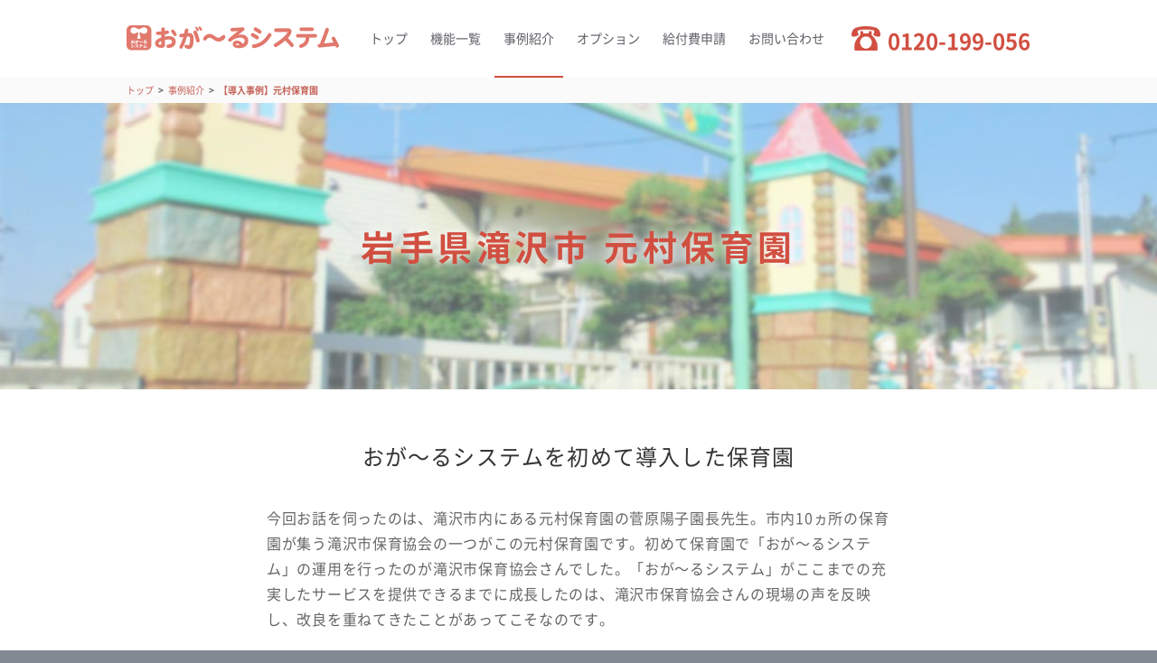

--- FILE ---
content_type: text/html; charset=UTF-8
request_url: https://ogaru.jp/case/motomura/
body_size: 40246
content:
<!DOCTYPE html>
<html lang="ja">
<head prefix="og: http://ogp.me/ns# fb: http://ogp.me/ns/fb# article: http://ogp.me/ns/article#">
    <meta charset="UTF-8"/>
	<meta name='robots' content='index, follow, max-video-preview:-1, max-snippet:-1, max-image-preview:large' />

	<!-- This site is optimized with the Yoast SEO plugin v20.4 - https://yoast.com/wordpress/plugins/seo/ -->
	<title>【導入事例】元村保育園 | おが〜るシステム【保育現場の声から生まれた保育業務支援システム】</title>
	<meta name="description" content="岩手県滝沢市の「元村保育園」様に、おが〜るシステムを導入いただいた事例をご紹介します。園児の登降園の時間管理や補助金関係の書類など、手入力が多い事務作業に時間がかかっている状態だったとのことです。おが～るシステムを導入することでデータ入力の手間が省け、時間にも余裕ができたとのお声を頂きました。" />
	<link rel="canonical" href="https://ogaru.jp/case/motomura/" />
	<meta property="og:locale" content="ja_JP" />
	<meta property="og:type" content="article" />
	<meta property="og:title" content="【導入事例】元村保育園 | おが〜るシステム【保育現場の声から生まれた保育業務支援システム】" />
	<meta property="og:description" content="岩手県滝沢市の「元村保育園」様に、おが〜るシステムを導入いただいた事例をご紹介します。園児の登降園の時間管理や補助金関係の書類など、手入力が多い事務作業に時間がかかっている状態だったとのことです。おが～るシステムを導入することでデータ入力の手間が省け、時間にも余裕ができたとのお声を頂きました。" />
	<meta property="og:url" content="https://ogaru.jp/case/motomura/" />
	<meta property="og:site_name" content="おが〜るシステム【保育現場の声から生まれた保育業務支援システム】" />
	<meta property="article:publisher" content="https://www.facebook.com/profile.php?id=100067391416536" />
	<meta property="article:modified_time" content="2023-05-11T06:43:28+00:00" />
	<meta property="og:image" content="https://ogaru.jp/wp/wp-content/uploads/2023/04/ogaru_ogp.png" />
	<meta property="og:image:width" content="3402" />
	<meta property="og:image:height" content="1914" />
	<meta property="og:image:type" content="image/png" />
	<meta name="twitter:card" content="summary_large_image" />
	<script type="application/ld+json" class="yoast-schema-graph">{"@context":"https://schema.org","@graph":[{"@type":"WebPage","@id":"https://ogaru.jp/case/motomura/","url":"https://ogaru.jp/case/motomura/","name":"【導入事例】元村保育園 | おが〜るシステム【保育現場の声から生まれた保育業務支援システム】","isPartOf":{"@id":"https://ogaru.jp/#website"},"datePublished":"2017-09-21T02:05:13+00:00","dateModified":"2023-05-11T06:43:28+00:00","description":"岩手県滝沢市の「元村保育園」様に、おが〜るシステムを導入いただいた事例をご紹介します。園児の登降園の時間管理や補助金関係の書類など、手入力が多い事務作業に時間がかかっている状態だったとのことです。おが～るシステムを導入することでデータ入力の手間が省け、時間にも余裕ができたとのお声を頂きました。","breadcrumb":{"@id":"https://ogaru.jp/case/motomura/#breadcrumb"},"inLanguage":"ja","potentialAction":[{"@type":"ReadAction","target":["https://ogaru.jp/case/motomura/"]}]},{"@type":"BreadcrumbList","@id":"https://ogaru.jp/case/motomura/#breadcrumb","itemListElement":[{"@type":"ListItem","position":1,"name":"Home","item":"https://ogaru.jp/"},{"@type":"ListItem","position":2,"name":"事例紹介","item":"https://ogaru.jp/case/"},{"@type":"ListItem","position":3,"name":"【導入事例】元村保育園"}]},{"@type":"WebSite","@id":"https://ogaru.jp/#website","url":"https://ogaru.jp/","name":"おが〜るシステム【保育現場の声から生まれた保育業務支援システム】","description":"","publisher":{"@id":"https://ogaru.jp/#organization"},"potentialAction":[{"@type":"SearchAction","target":{"@type":"EntryPoint","urlTemplate":"https://ogaru.jp/?s={search_term_string}"},"query-input":"required name=search_term_string"}],"inLanguage":"ja"},{"@type":"Organization","@id":"https://ogaru.jp/#organization","name":"岩手インフォメーション・テクノロジー","alternateName":"Iwate Information Technology","url":"https://ogaru.jp/","logo":{"@type":"ImageObject","inLanguage":"ja","@id":"https://ogaru.jp/#/schema/logo/image/","url":"https://ogaru.jp/wp/wp-content/uploads/2023/04/iit_logo.png","contentUrl":"https://ogaru.jp/wp/wp-content/uploads/2023/04/iit_logo.png","width":1974,"height":1973,"caption":"岩手インフォメーション・テクノロジー"},"image":{"@id":"https://ogaru.jp/#/schema/logo/image/"},"sameAs":["https://www.facebook.com/profile.php?id=100067391416536","https://www.instagram.com/iwate_it/"]}]}</script>
	<!-- / Yoast SEO plugin. -->


<script type="text/javascript">
window._wpemojiSettings = {"baseUrl":"https:\/\/s.w.org\/images\/core\/emoji\/14.0.0\/72x72\/","ext":".png","svgUrl":"https:\/\/s.w.org\/images\/core\/emoji\/14.0.0\/svg\/","svgExt":".svg","source":{"concatemoji":"https:\/\/ogaru.jp\/wp\/wp-includes\/js\/wp-emoji-release.min.js?ver=6.2.8"}};
/*! This file is auto-generated */
!function(e,a,t){var n,r,o,i=a.createElement("canvas"),p=i.getContext&&i.getContext("2d");function s(e,t){p.clearRect(0,0,i.width,i.height),p.fillText(e,0,0);e=i.toDataURL();return p.clearRect(0,0,i.width,i.height),p.fillText(t,0,0),e===i.toDataURL()}function c(e){var t=a.createElement("script");t.src=e,t.defer=t.type="text/javascript",a.getElementsByTagName("head")[0].appendChild(t)}for(o=Array("flag","emoji"),t.supports={everything:!0,everythingExceptFlag:!0},r=0;r<o.length;r++)t.supports[o[r]]=function(e){if(p&&p.fillText)switch(p.textBaseline="top",p.font="600 32px Arial",e){case"flag":return s("\ud83c\udff3\ufe0f\u200d\u26a7\ufe0f","\ud83c\udff3\ufe0f\u200b\u26a7\ufe0f")?!1:!s("\ud83c\uddfa\ud83c\uddf3","\ud83c\uddfa\u200b\ud83c\uddf3")&&!s("\ud83c\udff4\udb40\udc67\udb40\udc62\udb40\udc65\udb40\udc6e\udb40\udc67\udb40\udc7f","\ud83c\udff4\u200b\udb40\udc67\u200b\udb40\udc62\u200b\udb40\udc65\u200b\udb40\udc6e\u200b\udb40\udc67\u200b\udb40\udc7f");case"emoji":return!s("\ud83e\udef1\ud83c\udffb\u200d\ud83e\udef2\ud83c\udfff","\ud83e\udef1\ud83c\udffb\u200b\ud83e\udef2\ud83c\udfff")}return!1}(o[r]),t.supports.everything=t.supports.everything&&t.supports[o[r]],"flag"!==o[r]&&(t.supports.everythingExceptFlag=t.supports.everythingExceptFlag&&t.supports[o[r]]);t.supports.everythingExceptFlag=t.supports.everythingExceptFlag&&!t.supports.flag,t.DOMReady=!1,t.readyCallback=function(){t.DOMReady=!0},t.supports.everything||(n=function(){t.readyCallback()},a.addEventListener?(a.addEventListener("DOMContentLoaded",n,!1),e.addEventListener("load",n,!1)):(e.attachEvent("onload",n),a.attachEvent("onreadystatechange",function(){"complete"===a.readyState&&t.readyCallback()})),(e=t.source||{}).concatemoji?c(e.concatemoji):e.wpemoji&&e.twemoji&&(c(e.twemoji),c(e.wpemoji)))}(window,document,window._wpemojiSettings);
</script>
<style type="text/css">
img.wp-smiley,
img.emoji {
	display: inline !important;
	border: none !important;
	box-shadow: none !important;
	height: 1em !important;
	width: 1em !important;
	margin: 0 0.07em !important;
	vertical-align: -0.1em !important;
	background: none !important;
	padding: 0 !important;
}
</style>
	<link rel='stylesheet' id='wp-block-library-css' href='https://ogaru.jp/wp/wp-includes/css/dist/block-library/style.min.css?ver=6.2.8' type='text/css' media='all' />
<link rel='stylesheet' id='classic-theme-styles-css' href='https://ogaru.jp/wp/wp-includes/css/classic-themes.min.css?ver=6.2.8' type='text/css' media='all' />
<style id='global-styles-inline-css' type='text/css'>
body{--wp--preset--color--black: #000000;--wp--preset--color--cyan-bluish-gray: #abb8c3;--wp--preset--color--white: #ffffff;--wp--preset--color--pale-pink: #f78da7;--wp--preset--color--vivid-red: #cf2e2e;--wp--preset--color--luminous-vivid-orange: #ff6900;--wp--preset--color--luminous-vivid-amber: #fcb900;--wp--preset--color--light-green-cyan: #7bdcb5;--wp--preset--color--vivid-green-cyan: #00d084;--wp--preset--color--pale-cyan-blue: #8ed1fc;--wp--preset--color--vivid-cyan-blue: #0693e3;--wp--preset--color--vivid-purple: #9b51e0;--wp--preset--gradient--vivid-cyan-blue-to-vivid-purple: linear-gradient(135deg,rgba(6,147,227,1) 0%,rgb(155,81,224) 100%);--wp--preset--gradient--light-green-cyan-to-vivid-green-cyan: linear-gradient(135deg,rgb(122,220,180) 0%,rgb(0,208,130) 100%);--wp--preset--gradient--luminous-vivid-amber-to-luminous-vivid-orange: linear-gradient(135deg,rgba(252,185,0,1) 0%,rgba(255,105,0,1) 100%);--wp--preset--gradient--luminous-vivid-orange-to-vivid-red: linear-gradient(135deg,rgba(255,105,0,1) 0%,rgb(207,46,46) 100%);--wp--preset--gradient--very-light-gray-to-cyan-bluish-gray: linear-gradient(135deg,rgb(238,238,238) 0%,rgb(169,184,195) 100%);--wp--preset--gradient--cool-to-warm-spectrum: linear-gradient(135deg,rgb(74,234,220) 0%,rgb(151,120,209) 20%,rgb(207,42,186) 40%,rgb(238,44,130) 60%,rgb(251,105,98) 80%,rgb(254,248,76) 100%);--wp--preset--gradient--blush-light-purple: linear-gradient(135deg,rgb(255,206,236) 0%,rgb(152,150,240) 100%);--wp--preset--gradient--blush-bordeaux: linear-gradient(135deg,rgb(254,205,165) 0%,rgb(254,45,45) 50%,rgb(107,0,62) 100%);--wp--preset--gradient--luminous-dusk: linear-gradient(135deg,rgb(255,203,112) 0%,rgb(199,81,192) 50%,rgb(65,88,208) 100%);--wp--preset--gradient--pale-ocean: linear-gradient(135deg,rgb(255,245,203) 0%,rgb(182,227,212) 50%,rgb(51,167,181) 100%);--wp--preset--gradient--electric-grass: linear-gradient(135deg,rgb(202,248,128) 0%,rgb(113,206,126) 100%);--wp--preset--gradient--midnight: linear-gradient(135deg,rgb(2,3,129) 0%,rgb(40,116,252) 100%);--wp--preset--duotone--dark-grayscale: url('#wp-duotone-dark-grayscale');--wp--preset--duotone--grayscale: url('#wp-duotone-grayscale');--wp--preset--duotone--purple-yellow: url('#wp-duotone-purple-yellow');--wp--preset--duotone--blue-red: url('#wp-duotone-blue-red');--wp--preset--duotone--midnight: url('#wp-duotone-midnight');--wp--preset--duotone--magenta-yellow: url('#wp-duotone-magenta-yellow');--wp--preset--duotone--purple-green: url('#wp-duotone-purple-green');--wp--preset--duotone--blue-orange: url('#wp-duotone-blue-orange');--wp--preset--font-size--small: 13px;--wp--preset--font-size--medium: 20px;--wp--preset--font-size--large: 36px;--wp--preset--font-size--x-large: 42px;--wp--preset--spacing--20: 0.44rem;--wp--preset--spacing--30: 0.67rem;--wp--preset--spacing--40: 1rem;--wp--preset--spacing--50: 1.5rem;--wp--preset--spacing--60: 2.25rem;--wp--preset--spacing--70: 3.38rem;--wp--preset--spacing--80: 5.06rem;--wp--preset--shadow--natural: 6px 6px 9px rgba(0, 0, 0, 0.2);--wp--preset--shadow--deep: 12px 12px 50px rgba(0, 0, 0, 0.4);--wp--preset--shadow--sharp: 6px 6px 0px rgba(0, 0, 0, 0.2);--wp--preset--shadow--outlined: 6px 6px 0px -3px rgba(255, 255, 255, 1), 6px 6px rgba(0, 0, 0, 1);--wp--preset--shadow--crisp: 6px 6px 0px rgba(0, 0, 0, 1);}:where(.is-layout-flex){gap: 0.5em;}body .is-layout-flow > .alignleft{float: left;margin-inline-start: 0;margin-inline-end: 2em;}body .is-layout-flow > .alignright{float: right;margin-inline-start: 2em;margin-inline-end: 0;}body .is-layout-flow > .aligncenter{margin-left: auto !important;margin-right: auto !important;}body .is-layout-constrained > .alignleft{float: left;margin-inline-start: 0;margin-inline-end: 2em;}body .is-layout-constrained > .alignright{float: right;margin-inline-start: 2em;margin-inline-end: 0;}body .is-layout-constrained > .aligncenter{margin-left: auto !important;margin-right: auto !important;}body .is-layout-constrained > :where(:not(.alignleft):not(.alignright):not(.alignfull)){max-width: var(--wp--style--global--content-size);margin-left: auto !important;margin-right: auto !important;}body .is-layout-constrained > .alignwide{max-width: var(--wp--style--global--wide-size);}body .is-layout-flex{display: flex;}body .is-layout-flex{flex-wrap: wrap;align-items: center;}body .is-layout-flex > *{margin: 0;}:where(.wp-block-columns.is-layout-flex){gap: 2em;}.has-black-color{color: var(--wp--preset--color--black) !important;}.has-cyan-bluish-gray-color{color: var(--wp--preset--color--cyan-bluish-gray) !important;}.has-white-color{color: var(--wp--preset--color--white) !important;}.has-pale-pink-color{color: var(--wp--preset--color--pale-pink) !important;}.has-vivid-red-color{color: var(--wp--preset--color--vivid-red) !important;}.has-luminous-vivid-orange-color{color: var(--wp--preset--color--luminous-vivid-orange) !important;}.has-luminous-vivid-amber-color{color: var(--wp--preset--color--luminous-vivid-amber) !important;}.has-light-green-cyan-color{color: var(--wp--preset--color--light-green-cyan) !important;}.has-vivid-green-cyan-color{color: var(--wp--preset--color--vivid-green-cyan) !important;}.has-pale-cyan-blue-color{color: var(--wp--preset--color--pale-cyan-blue) !important;}.has-vivid-cyan-blue-color{color: var(--wp--preset--color--vivid-cyan-blue) !important;}.has-vivid-purple-color{color: var(--wp--preset--color--vivid-purple) !important;}.has-black-background-color{background-color: var(--wp--preset--color--black) !important;}.has-cyan-bluish-gray-background-color{background-color: var(--wp--preset--color--cyan-bluish-gray) !important;}.has-white-background-color{background-color: var(--wp--preset--color--white) !important;}.has-pale-pink-background-color{background-color: var(--wp--preset--color--pale-pink) !important;}.has-vivid-red-background-color{background-color: var(--wp--preset--color--vivid-red) !important;}.has-luminous-vivid-orange-background-color{background-color: var(--wp--preset--color--luminous-vivid-orange) !important;}.has-luminous-vivid-amber-background-color{background-color: var(--wp--preset--color--luminous-vivid-amber) !important;}.has-light-green-cyan-background-color{background-color: var(--wp--preset--color--light-green-cyan) !important;}.has-vivid-green-cyan-background-color{background-color: var(--wp--preset--color--vivid-green-cyan) !important;}.has-pale-cyan-blue-background-color{background-color: var(--wp--preset--color--pale-cyan-blue) !important;}.has-vivid-cyan-blue-background-color{background-color: var(--wp--preset--color--vivid-cyan-blue) !important;}.has-vivid-purple-background-color{background-color: var(--wp--preset--color--vivid-purple) !important;}.has-black-border-color{border-color: var(--wp--preset--color--black) !important;}.has-cyan-bluish-gray-border-color{border-color: var(--wp--preset--color--cyan-bluish-gray) !important;}.has-white-border-color{border-color: var(--wp--preset--color--white) !important;}.has-pale-pink-border-color{border-color: var(--wp--preset--color--pale-pink) !important;}.has-vivid-red-border-color{border-color: var(--wp--preset--color--vivid-red) !important;}.has-luminous-vivid-orange-border-color{border-color: var(--wp--preset--color--luminous-vivid-orange) !important;}.has-luminous-vivid-amber-border-color{border-color: var(--wp--preset--color--luminous-vivid-amber) !important;}.has-light-green-cyan-border-color{border-color: var(--wp--preset--color--light-green-cyan) !important;}.has-vivid-green-cyan-border-color{border-color: var(--wp--preset--color--vivid-green-cyan) !important;}.has-pale-cyan-blue-border-color{border-color: var(--wp--preset--color--pale-cyan-blue) !important;}.has-vivid-cyan-blue-border-color{border-color: var(--wp--preset--color--vivid-cyan-blue) !important;}.has-vivid-purple-border-color{border-color: var(--wp--preset--color--vivid-purple) !important;}.has-vivid-cyan-blue-to-vivid-purple-gradient-background{background: var(--wp--preset--gradient--vivid-cyan-blue-to-vivid-purple) !important;}.has-light-green-cyan-to-vivid-green-cyan-gradient-background{background: var(--wp--preset--gradient--light-green-cyan-to-vivid-green-cyan) !important;}.has-luminous-vivid-amber-to-luminous-vivid-orange-gradient-background{background: var(--wp--preset--gradient--luminous-vivid-amber-to-luminous-vivid-orange) !important;}.has-luminous-vivid-orange-to-vivid-red-gradient-background{background: var(--wp--preset--gradient--luminous-vivid-orange-to-vivid-red) !important;}.has-very-light-gray-to-cyan-bluish-gray-gradient-background{background: var(--wp--preset--gradient--very-light-gray-to-cyan-bluish-gray) !important;}.has-cool-to-warm-spectrum-gradient-background{background: var(--wp--preset--gradient--cool-to-warm-spectrum) !important;}.has-blush-light-purple-gradient-background{background: var(--wp--preset--gradient--blush-light-purple) !important;}.has-blush-bordeaux-gradient-background{background: var(--wp--preset--gradient--blush-bordeaux) !important;}.has-luminous-dusk-gradient-background{background: var(--wp--preset--gradient--luminous-dusk) !important;}.has-pale-ocean-gradient-background{background: var(--wp--preset--gradient--pale-ocean) !important;}.has-electric-grass-gradient-background{background: var(--wp--preset--gradient--electric-grass) !important;}.has-midnight-gradient-background{background: var(--wp--preset--gradient--midnight) !important;}.has-small-font-size{font-size: var(--wp--preset--font-size--small) !important;}.has-medium-font-size{font-size: var(--wp--preset--font-size--medium) !important;}.has-large-font-size{font-size: var(--wp--preset--font-size--large) !important;}.has-x-large-font-size{font-size: var(--wp--preset--font-size--x-large) !important;}
.wp-block-navigation a:where(:not(.wp-element-button)){color: inherit;}
:where(.wp-block-columns.is-layout-flex){gap: 2em;}
.wp-block-pullquote{font-size: 1.5em;line-height: 1.6;}
</style>
<link rel='stylesheet' id='wpsm_tabs_r-font-awesome-front-css' href='https://ogaru.jp/wp/wp-content/plugins/tabs-responsive/assets/css/font-awesome/css/font-awesome.min.css?ver=6.2.8' type='text/css' media='all' />
<link rel='stylesheet' id='wpsm_tabs_r_bootstrap-front-css' href='https://ogaru.jp/wp/wp-content/plugins/tabs-responsive/assets/css/bootstrap-front.css?ver=6.2.8' type='text/css' media='all' />
<link rel='stylesheet' id='wpsm_tabs_r_animate-css' href='https://ogaru.jp/wp/wp-content/plugins/tabs-responsive/assets/css/animate.css?ver=6.2.8' type='text/css' media='all' />
<script type='text/javascript' src='https://ogaru.jp/wp/wp-includes/js/jquery/jquery.min.js?ver=3.6.4' id='jquery-core-js'></script>
<script type='text/javascript' src='https://ogaru.jp/wp/wp-includes/js/jquery/jquery-migrate.min.js?ver=3.4.0' id='jquery-migrate-js'></script>
<link rel="https://api.w.org/" href="https://ogaru.jp/wp-json/" /><link rel='shortlink' href='https://ogaru.jp/?p=184' />
<link rel="alternate" type="application/json+oembed" href="https://ogaru.jp/wp-json/oembed/1.0/embed?url=https%3A%2F%2Fogaru.jp%2Fcase%2Fmotomura%2F" />
<link rel="alternate" type="text/xml+oembed" href="https://ogaru.jp/wp-json/oembed/1.0/embed?url=https%3A%2F%2Fogaru.jp%2Fcase%2Fmotomura%2F&#038;format=xml" />
    <meta name="viewport"
          content="width=device-width, initial-scale=1.0, maximum-scale=1.0, minimum-scale=1.0, user-scalable=0"/>
    <meta name="format-detection" content="telephone=no"/>

    <link rel="stylesheet" type="text/css" href="https://ogaru.jp/wp/wp-content/themes/ogal/css/common.css?1768973871"/>
	        <link rel="stylesheet" type="text/css" href="https://ogaru.jp/wp/wp-content/themes/ogal/css/under.css"/>
					
		
		
	        <link rel="stylesheet" type="text/css" href="https://ogaru.jp/wp/wp-content/themes/ogal/css/single.css"/>
	    <link rel="shortcut icon" href="https://ogaru.jp/wp/wp-content/themes/ogal/images/icon/favicon.ico">
    <link rel="apple-touch-icon" href="https://ogaru.jp/wp/wp-content/themes/ogal/images/icon/apple-touch-icon.png"/>
    <script src="//ajax.googleapis.com/ajax/libs/jquery/1.12.2/jquery.min.js"></script>
    <script src="https://ogaru.jp/wp/wp-content/themes/ogal/js/imagesloaded.pkgd.min.js"></script>
    <script src="https://ogaru.jp/wp/wp-content/themes/ogal/js/function.js"></script>
    <script src="https://ogaru.jp/wp/wp-content/themes/ogal/js/common.js"></script>
	
	
	

	
	
	        <script type="text/javascript">
            //$('head').append( // append()内の引数を</head>の手前に追加する
            //    '<style type="text/css">#container { display: none; } #fade, #loader { display: block; }</style>' // contanerを表示、loaderを非表示
            //);

            //jQuery.event.add(window, "load", function () { // 全ての読み込み完了後に呼ばれる関数
            //    var pageH = $("#container").height(); // containerの高さを取得して、pageHに代入する
            //    $("#fade").css("height", pageH).delay(900).fadeOut(800); // pageHで取得したcontainerの高さをfadeの高さに設定、900ms表示後、800ms掛けてフェイドアウト
            //    $("#loader").delay(600).fadeOut(300); // 600ms表示後、300ms掛けてフェイドアウト
            //    $("#container").css("display", "block"); // containerを表示する
            //});
        </script>
	    <script type="text/javascript">
        $('#wrap').imagesLoaded({ background: true }, function() {
            $("#loader").delay(100).fadeOut(200);
        });
    </script>
</head>
<!-- Google tag (gtag.js) -->
<script async src="https://www.googletagmanager.com/gtag/js?id=G-KH2KKLY1WL"></script>
<script>
    window.dataLayer = window.dataLayer || [];
    function gtag(){dataLayer.push(arguments);}
    gtag('js', new Date());

    gtag('config', 'G-KH2KKLY1WL');
</script>
<body class="case-template-default single single-case postid-184">

<!-- Google Tag Manager (noscript) -->
<noscript><iframe src="https://www.googletagmanager.com/ns.html?id=GTM-TNXJKN9"
                  height="0" width="0" style="display:none;visibility:hidden"></iframe></noscript>
<!-- End Google Tag Manager (noscript) -->

<div id="loader"> <!-- loading.gifの表示 -->
    <!--<img src="https://ogaru.jp/wp/wp-content/themes/ogal/images/loading.gif" alt="Now Loading..." width="128px"
         height="128px"/>-->
</div>
<div id="fade"></div>
<div id="wrap">
    <div id="headWrap">
        <div id="headInner" class="clearfix">
            <header id="header">
                <div id="headMailBtn" class="pcH"><a href="https://ogaru.jp/contact/"><img
                                src="https://ogaru.jp/wp/wp-content/themes/ogal/images/icon/mail.png" alt=""/></a>
                </div>
                <div id="logo"><a href="https://ogaru.jp/"><img
                                src="https://ogaru.jp/wp/wp-content/themes/ogal/images/logo.png"
                                alt="【導入事例】元村保育園 | おが〜るシステム【保育現場の声から生まれた保育業務支援システム】"/></a></div>
                <div id="globalNavBtn" class="pcH"><a href="javascript:void(0);"><img
                                src="https://ogaru.jp/wp/wp-content/themes/ogal/images/icon/menu.png" alt=""/></a>
                </div>
            </header><!-- header -->

            <div id="globalNavWrap">
                <nav id="globalNav">
                    <div class="closeBtnArea pcH">
                        <a href="javascript:void(0);" class="closeBtn"><img
                                    src="https://ogaru.jp/wp/wp-content/themes/ogal/images/icon/close.png"
                                    alt="X"/></a>
                    </div><!-- closeBtnArea -->
                    <div class="contactBtnArea">
                        <div class="contactBtnInner">
                            <a href="tel:0120199056">お電話からの<br/>お問い合わせ</a>
                            <a href="https://ogaru.jp/contact/">お問い合わせ</a>
                        </div><!-- contactBtnInner -->
                    </div><!-- contactBtnArea -->
                    <ul class="clearfix">
                        <li><a href="https://ogaru.jp/">トップ</a></li>
                        <li>
                            <a href="https://ogaru.jp/menu/">機能一覧</a></li>
                        <li>
                            <a href="https://ogaru.jp/case/" class="active">事例紹介</a></li>

                        <li><a href="https://ogaru.jp/option/">オプション</a>
							<ul>
                                <li class="option_menu_item"><a href="https://ogaru.jp/op_ogasuma/" class="">おがスマ</a></li>
                                <li class="option_menu_item"><a href="https://ogaru.jp/op_ogabus/" class="">おがバス</a></li>
                                <li class="option_menu_item"><a href="https://ogaru.jp/op_ogathermo/" class="option_menu_item">おがサ～モ</a></li>
                                <li class="option_menu_item"><a href="https://ogaru.jp/op_ogapay/" class="option_menu_item">おがペイ</a></li>
                                <!-- ADD 2022/07/27 Miyano -->
                                <li class="option_menu_item"><a href="https://ogaru.jp/op_notice/" class="option_menu_item">みまもり</a></li>
                                <!-- END 2022/07/27 Miyano -->
                                <!-- ADD 2023/10/23 Shibunashi -->
                                <li class="option_menu_item"><a href="https://ogaru.jp/op_ogamen/" class="option_menu_item">おがメンテーション</a></li>
                                <li class="option_menu_item"><a href="https://ogaru.jp/op_shtt/" class="option_menu_item">しふとっと</a></li>
                                <!-- END 2022/10/23 Shibunashi -->
                                <!-- ADD 2024/05/07 Shibunashi -->
                                <li class="option_menu_item"><a href="https://ogaru.jp/op_checknap/" class="option_menu_item">午睡チェック</a></li> 
                                <!-- END 2024/05/31 Shibunashi -->
                            </ul>
						</li>
							
                        <li><a href="https://webrep.jp">給付費申請</a></li>
                        <li>
                            <a href="https://ogaru.jp/contact/">お問い合わせ</a></li>
                    </ul><!-- clearfix -->
                    <div class="telNumber spTabH"><p class="number">0120-199-056</p></div>
                </nav><!-- globalNav -->
            </div><!-- globalNavWrap -->
        </div><!-- headInner -->
    </div><!-- headWrap -->


	

    <div id="mainWrap">
		            <div id="breadcrumbWrap">
								<div id="breadcrumb" class="inner clearfix" ><ul><li><a href="https://ogaru.jp/">トップ</a></li><li><a href="https://ogaru.jp/case/">事例紹介</a></li><li>【導入事例】元村保育園</li></ul></div>            </div><!--breadcrumbWrap-->
		
        <div id="main">

			<div id="contents" class="single case under">
			<div class="mainTitleWrap">
		<div class="coverImg">
			<img src="https://ogaru.jp/wp/wp-content/uploads/2017/09/bg_motomura.jpg" class="spTabH" alt="元村保育園" />
			<img src="https://ogaru.jp/wp/wp-content/uploads/2017/09/bg_sp_motomura.jpg" class="pcH" alt="元村保育園" />		</div>
		<div class="mainTitle inner">
			<h2 class="title">岩手県滝沢市 元村保育園</h2>
		</div><!-- mainTitle -->
	</div><!-- mainTitleWrap -->

	<div class="sectionWrap">
				<div id="intro" class="section">
			<div class="sectionInner inner">
								<div class="sectionTitleArea">
					<h3 class="title">おが～るシステムを初めて導入した保育園</h3>
				</div><!-- sectionTitleArea -->
								
								<div class="textArea">
					<p class="text">今回お話を伺ったのは、滝沢市内にある元村保育園の菅原陽子園長先生。市内10ヵ所の保育園が集う滝沢市保育協会の一つがこの元村保育園です。初めて保育園で「おが～るシステム」の運用を行ったのが滝沢市保育協会さんでした。「おが～るシステム」がここまでの充実したサービスを提供できるまでに成長したのは、滝沢市保育協会さんの現場の声を反映し、改良を重ねてきたことがあってこそなのです。</p>
				</div><!-- textArea -->
							</div><!-- sectionInner -->
		</div><!-- section -->
				
		
								<div class="section mainDetails" style="background-image:url(https://ogaru.jp/wp/wp-content/uploads/2017/09/main_bg.jpg);">
			<div class="sectionInner inner">
								<div class="sectionTitleArea">
					<h3 class="title">手間がかかっていた資料の集計・数値算出</h3>
				</div><!-- sectionTitleArea -->
								
								<div class="photoDetailWrap">
										<div class="photo">
						<img src="https://ogaru.jp/wp/wp-content/uploads/2017/09/main_img.jpg" alt="" />											</div><!-- photo -->
										
										<div class="detail">
						<div class="textArea">
							<p class="text">元村保育園は現在、90名以上の園児が通っています。その中で、保育指導案や日誌、毎月滝沢市に提出する請求書類など、多くの事務作業をこなす毎日。園児の登降園の時間や補助金関係の書類など、手入力の項目が多く、時間がかかっている状態でした。「少しでも保育士の負担を減らすことができれば…。」そんな時に滝沢市役所から「おが～るシステム」のお話を聞き、お試し期間を経て協会内の保育園へ導入していきました。</p><!-- text -->
						</div><!-- textArea -->
					</div><!-- detail -->
									</div><!-- photoDetailWrap -->
							</div><!-- sectionInner -->
		</div><!-- section -->
						
		
		
										<div class="section subDetails" style="background-image:url(https://ogaru.jp/wp/wp-content/uploads/2017/09/section1_photo.jpg);">
			<div class="sectionInner inner">
								<div class="photoDetailWrap">
										
										<div class="detail">
												<div class="sectionTitleArea">
							<h3 class="title">「おが～るシステム」の導入で、作業が効率的に！</h3>
						</div><!-- sectionTitleArea -->
												
																		<div class="photoArea pcH">
							<img src="https://ogaru.jp/wp/wp-content/uploads/2017/09/section1_photo.jpg" alt="" />
						</div><!-- photoArea -->
																		
												<div class="textArea">
							<p>「おが～るシステム」では、登降園時にカードをスキャンしてもらうと、どの子が何時に来て、何時に帰ったか、延長保育時間はどれくらいかという情報が記録され、複雑な数字もワンタッチで簡単に集計までできます。<strong>今まで苦労していたデータ入力の手間が省け、時間にも余裕が出来た</strong>そうです。菅原先生は「<strong>こんなに楽になるとは思いませんでした</strong>」と話します。</p>
						</div><!-- textArea -->
												
											</div><!-- detail -->
										
															<div class="photo spTabH">
						<img src="https://ogaru.jp/wp/wp-content/uploads/2017/09/section1_photo.jpg" alt="" />											</div><!-- photo -->
														</div><!-- photoDetailWrap -->
							</div><!-- sectionInner -->
		</div><!-- section -->
						<div class="section subDetails" style="background-image:url(https://ogaru.jp/wp/wp-content/uploads/2017/09/section2_photo.jpg);">
			<div class="sectionInner inner">
								<div class="photoDetailWrap">
															<div class="photo spTabH">
						<img src="https://ogaru.jp/wp/wp-content/uploads/2017/09/section2_photo.jpg" alt="" />											</div><!-- photo -->
															
										<div class="detail">
												<div class="sectionTitleArea">
							<h3 class="title">可能性が広がる充実の機能</h3>
						</div><!-- sectionTitleArea -->
												
																		<div class="photoArea pcH">
							<img src="https://ogaru.jp/wp/wp-content/uploads/2017/09/section2_photo.jpg" alt="" />
						</div><!-- photoArea -->
																		
												<div class="textArea">
							<p>バージョン３にアップグレードしたばかりの元村保育園で今主に使っている機能は「登降園管理」と「市への提出書類作成」。これからはさらに職員のシフト管理や、指導案・日誌の情報共有にも活用していくそうです。「おが～るシステム」をさらに活かすことで、<strong>更なる作業の省力化が期待</strong>できそうです。</p>
						</div><!-- textArea -->
												
											</div><!-- detail -->
										
									</div><!-- photoDetailWrap -->
							</div><!-- sectionInner -->
		</div><!-- section -->
						
		
		
				<div class="section ranking">
			<div class="sectionInner inner">
				<div class="sectionTitleArea">
					<h3 class="title">元村保育園の人気機能ランキング</h3>
					<p class="leadText">先生たちの声をもとにおが～るシステムの人気機能を発表！</p>
				</div><!-- sectionTitleArea -->
				
				<div class="rankingList">
															<div class="rank">
												<div class="photo">
							<img src="https://ogaru.jp/wp/wp-content/uploads/2023/10/t001.png" alt="登降園状況" />
														<div class="icon"><img src="https://ogaru.jp/wp/wp-content/uploads/2017/09/2dded844df85a61e2f58f27edd11b528.png" alt="" /></div><!-- icon -->						</div><!-- photo -->
						<div class="detail">
							<h4 class="name">登降園状況</h4><!-- name -->
														<div class="textArea">
								<p class="text">登降園端末での打刻がリアルタイムに反映されるため、現在保育中の園児数がどの端末からでも確認することが出来ます。併せておがログからの申請数や必要配置なども確認することが出来ます。</p><!-- text -->
							</div><!-- textArea -->
													</div><!-- detail -->
											</div>
															<div class="rank">
												<div class="photo">
							<img src="https://ogaru.jp/wp/wp-content/uploads/2023/10/t004.png" alt="利用集計" />
														<div class="icon"><img src="https://ogaru.jp/wp/wp-content/uploads/2021/02/riyou_icon.png" alt="" /></div><!-- icon -->						</div><!-- photo -->
						<div class="detail">
							<h4 class="name">利用集計</h4><!-- name -->
														<div class="textArea">
								<p class="text">延長・預かり保育料の計算と特別保育事業に関する自治体への実績報告用のデータ出力など最も手間のかかる事務作業が一瞬で完了します。</p><!-- text -->
							</div><!-- textArea -->
													</div><!-- detail -->
											</div>
															<div class="rank">
												<div class="photo">
							<img src="https://ogaru.jp/wp/wp-content/uploads/2023/10/m011.png" alt="補助金申請" />
														<div class="icon"><img src="https://ogaru.jp/wp/wp-content/uploads/2017/09/e0937487d1bcfcf9a99fd892b00e23fc.png" alt="" /></div><!-- icon -->						</div><!-- photo -->
						<div class="detail">
							<h4 class="name">補助金申請</h4><!-- name -->
														<div class="textArea">
								<p class="text">自治体側がクラウドシステム「おが～るウェブレポ」を利用されている場合のみおが～るシステムと連動し、施設型給付費の請求や特別保育事業の実績報告が可能になります。</p><!-- text -->
							</div><!-- textArea -->
													</div><!-- detail -->
											</div>
									</div><!-- rankingList -->
				
							<div class="hp_url_block">
				元村保育園様 HP　<a href="http://www.t-hoiku.jp/publics/index/26/0/" target="_blank">http://www.t-hoiku.jp/publics/index/26/0/</a>
			</div>
						
			</div><!-- sectionInner -->
		</div><!-- section -->
					
	</div><!-- sectionWrap -->
	
	
	
	<div id="bottomNavWrap">
				
		<div id="bottomNav" class="inner">
			<div class="prevNav">
								<a href="https://ogaru.jp/case/margaret/"><span class="spTabH">北海道新ひだか町 </span>マーガレット学園<span class="pcH">の導入例</span></a>
							</div><!-- prevNav -->
			<div class="backNav"><a href="https://ogaru.jp/case/">一覧へ戻る</a></div><!-- backNav -->
			<div class="nextNav">
							</div><!-- nextNav -->
		</div><!-- bottomNav -->
	</div><!-- bottomNavWrap -->
	
	</div><!-- contents -->
			</div><!--main-->
		</div><!--mainWrap-->
		
		<div id="footWrap">
			<footer id="footer" class="inner">
				<div id="pageTop">
					<a href="#wrap">
												<img src="https://ogaru.jp/wp/wp-content/themes/ogal/images/icon/pagetop_beige.png" alt="TOPへ" />
											</a>
				</div>
				<div id="mobile_Pagetop">
					<a href="#wrap" id=pagetop><img src="https://ogaru.jp/wp/wp-content/uploads/2024/01/scroll_button_1.png" alt="TOPへ"/></a>
				</div>
				<div id="footInfo">
					<div class="contactInfo">
						<a href="https://ogaru.jp/contact/">資料請求・お問い合わせはこちら</a>
					</div><!-- contactInfo -->

					<div class="acceptingInfo">
						<h3 class="acceptTitle"><span>保育園・認定こども園・幼稚園向け</span><br />ご相談・お問い合わせは随時受付中</h3>
					</div><!-- acceptingInfo -->

					<div class="telInfo">
						<p><span class="spTabH">お電話でのお問い合わせはこちら</span><span class="pcH">お電話でのお問い合わせは<a href="tel:0120199056">コチラ</a>をクリック</span></p>
						<p class="telNumber"><a href="tel:0120199056"><span class="number">0120-199-056</span></a></p>
						<p class="time">受付時間 9:00～18:00（土・日・祝日は除く）</p>
					</div><!-- telInfo -->

				</div><!-- footInfo -->
				<div id="footNav">
					<div class="logoArea spTabH"><a href="https://ogaru.jp/"><img src="https://ogaru.jp/wp/wp-content/themes/ogal/images/logo.png" alt="おが～るシステム" /></a></div>
					<nav class="navArea">
						<ul>
							<li><a href="https://ogaru.jp/">トップ</a></li>
							<li class="spTabH"><a href="https://ogaru.jp/case/">事例紹介</a></li>
							<li class="spTabH"><a href="https://webrep.jp">給付費申請</a></li>
						</ul>
						<ul>
							<li><a href="https://ogaru.jp/menu/menu_main/">メインメニュー</a></li>
							<li><a href="https://ogaru.jp/menu/menu_hoiku/">保育メニュー</a></li>
							<li><a href="https://ogaru.jp/menu/menu_tokoen/">登降園メニュー</a></li>
						</ul>
						<ul>
							<li class="spTabH"><a href="https://get.teamviewer.com/oga-ru" target="_blank">TeamViewerをダウンロード</a></li>
							<li class="spTabH"><a href="https://ogaru.jp/contact/">お問い合わせ</a></li>
							<li class="pcH"><a href="https://ogaru.jp/case/">事例紹介</a></li>
							<li class="pcH"><a href="https://webrep.jp">給付費申請</a></li>
							<li><a href="https://www.iwate-it.co.jp/" target="_blank">運営会社</a></li>
							
						</ul>
					</nav><!-- navArea -->
				</div><!-- footNav -->
			</footer><!--footer-->
			
			<div id="copyright">
				<p class="inner">おが～るシステム 保育・子育て支援「保育業務支援システム」<span class="spTabH"> </span><br class="pcH" />&copy; 2013 - 2017 Iwate Information Technology, Inc.<span class="spTabH"> </span><br class="pcH" />All rights reserved.</p>

			</div><!--copyright-->
		</div><!--footWrap-->
	</div><!--wrap-->
	<script type='text/javascript' src='https://ogaru.jp/wp/wp-content/plugins/tabs-responsive/assets/js/tabs-custom.js?ver=6.2.8' id='wpsm_tabs_r_custom-js-front-js'></script>

<!-- Global Site Tag (gtag.js) - Google Analytics -->
<script async src="https://www.googletagmanager.com/gtag/js?id=UA-55726245-11"></script>
<script>
  window.dataLayer = window.dataLayer || [];
  function gtag(){dataLayer.push(arguments)};
  gtag('js', new Date());

  gtag('config', 'UA-55726245-11');
</script> 

</body>
</html>

--- FILE ---
content_type: text/css
request_url: https://ogaru.jp/wp/wp-content/themes/ogal/css/common.css?1768973871
body_size: 37495
content:
@charset "UTF-8";
@font-face {
  font-family: 'Noto Sans Japanese';
  font-style: normal;
  font-weight: normal;
  src: url("../fonts/NotoSansCJKjp-Regular.otf");
  font-display: swap;
}
@font-face {
  font-family: 'Noto Sans Japanese';
  font-style: normal;
  font-weight: bold;
  src: url("../fonts/NotoSansCJKjp-Bold.otf");
  font-display: swap;
}
/* Reset */
/*-----------------------------------------------*/
html, body {
  border: 0;
  outline: 0;
  font-weight: inherit;
  font-style: inherit;
  font-size: 100%;
  font-family: "Noto Sans Japanese", -apple-system, BlinkMacSystemFont, "Avenir", "Helvetica Neue", "Helvetica", "Arial", "Hiragino Sans", "ヒラギノ角ゴシック", YuGothic, "Yu Gothic", "メイリオ", Meiryo, "ＭＳ Ｐゴシック", "MS PGothic", sans-serif;
  vertical-align: baseline;
  margin: 0;
  padding: 0;
}
@media all and (-ms-high-contrast: none) {
  html, body {
    font-family: "メイリオ",Meiryo,"游ゴシック",YuGothic,"ヒラギノ角ゴ Pro W3","Hiragino Kaku Gothic Pro","ＭＳ Ｐゴシック","MS PGothic",sans-serif;
  }
}

body {
  line-height: 1;
}

div, span, applet, object, iframe,
h1, h2, h3, h4, h5, h6, p, blockquote, pre,
a, abbr, acronym, address, big, cite, code,
del, dfn, em, font, img, ins, kbd, q, s, samp,
small, strike, strong, sub, sup, tt, var,
dl, dt, dd, ol, ul, li,
fieldset, form, label, legend,
table, caption, tbody, tfoot, thead, tr, th, td {
  border: 0;
  outline: 0;
  font-weight: inherit;
  font-style: inherit;
  font-size: 100%;
  font-family: "Noto Sans Japanese", -apple-system, BlinkMacSystemFont, "Avenir", "Helvetica Neue", "Helvetica", "Arial", "Hiragino Sans", "ヒラギノ角ゴシック", YuGothic, "Yu Gothic", "メイリオ", Meiryo, "ＭＳ Ｐゴシック", "MS PGothic", sans-serif;
  vertical-align: baseline;
  margin: 0;
  padding: 0;
}
@media all and (-ms-high-contrast: none) {
  div, span, applet, object, iframe,
  h1, h2, h3, h4, h5, h6, p, blockquote, pre,
  a, abbr, acronym, address, big, cite, code,
  del, dfn, em, font, img, ins, kbd, q, s, samp,
  small, strike, strong, sub, sup, tt, var,
  dl, dt, dd, ol, ul, li,
  fieldset, form, label, legend,
  table, caption, tbody, tfoot, thead, tr, th, td {
    font-family: "メイリオ",Meiryo,"游ゴシック",YuGothic,"ヒラギノ角ゴ Pro W3","Hiragino Kaku Gothic Pro","ＭＳ Ｐゴシック","MS PGothic",sans-serif;
  }
}

article, aside, details, figcaption, figure,
footer, header, hgroup, menu, nav, section {
  display: block;
}

ol, ul {
  list-style: none;
}

blockquote, q {
  quotes: none;
}

blockquote:before, blockquote:after,
q:before, q:after {
  content: '';
  content: none;
}

table {
  width: 100%;
  border-collapse: collapse;
  border-spacing: 0px;
}

a {
  text-decoration: none;
  color: #000;
}
a.decoration {
  text-decoration: underline;
}
a.decoration:visited, a.decoration:focus, a.decoration:active {
  text-decoration: underline;
  outline: 0;
}
a:visited, a:focus, a:active {
  text-decoration: none;
  color: #000;
  outline: 0;
}

/* clearfix */
/*-----------------------------------------------*/
.clearfix:after {
  visibility: hidden;
  display: block;
  font-size: 0;
  content: " ";
  clear: both;
  height: 0;
}

* html .clearfix {
  zoom: 1;
}

*:first-child + html .clearfix {
  zoom: 1;
}

/*-----------------------------------------------*/
/* Reset */
html {
  font-size: 62.5%;
}

body {
  font-size: 13px;
  color: #666;
  -webkit-text-size-adjust: 100%;
}

#wrap {
  font-size: 13px;
}

a {
  color: #666;
}
a:visited, a:focus, a:active {
  color: #666;
}

img {
  max-width: 100%;
  height: auto;
  vertical-align: top;
}

/* common */
/*------------------------------------------------*/
.inner {
  width: 1000px;
  margin-left: auto;
  margin-right: auto;
}
@media only screen and (max-width: 769px) {
  .inner {
    width: 92%;
  }
}

@media only screen and (min-width: 769px) {
  .hoverOpacity {
    -webkkit-transition-property: opacity;
    -moz-transition-property: opacity;
    -ms-transition-property: opacity;
    -o-transition-property: opacity;
    transition-property: opacity;
    -webkkit-transition-duration: 0.3s;
    -moz-transition-duration: 0.3s;
    -ms-transition-duration: 0.3s;
    -o-transition-duration: 0.3s;
    transition-duration: 0.3s;
    -webkkit-transition-timing-function: ease;
    -moz-transition-timing-function: ease;
    -ms-transition-timing-function: ease;
    -o-transition-timing-function: ease;
    -webkkit-transition-delay: 0s;
    transition-delay: 0s;
    -moz-transition-delay: 0s;
    -ms-transition-delay: 0s;
    -o-transition-delay: 0s;
    transition-delay: 0s;
  }
  .hoverOpacity:hover {
    opacity: 0.6;
    filter: alpha(opacity=60);
  }

  .pcH {
    display: none !important;
  }
}
@media only screen and (max-width: 769px) {
  .spTabH {
    display: none !important;
  }
}
@media only screen and (min-width: 768px) and (max-width: 769px) {
  .tabH {
    display: none !important;
  }
}
@media only screen and (max-width: 767px) {
  .spH {
    display: none !important;
  }
}
/* tab */
/*------------------------------------------------*/
.tabBox {
  width: 100%;
  display: none;
}
.tabBox.active {
  display: block;
}

html, body {
  background: #838992;
}

#wrap {
  width: 100%;
  overflow: hidden;
  background-color: #fff;
}
@media only screen and (min-width: 769px) {
  #wrap {
    min-width: 1000px;
  }
}

/* text */
/*------------------------------------------------*/
.textArea p {
  letter-spacing: 0.045em;
}

/* btn */
/*------------------------------------------------*/
.redOutlineBtn {
  line-height: 1;
  padding: 10px 48px 10px 30px;
  display: inline-block;
  font-size: 14px;
  letter-spacing: 0.045em;
  -webkit-box-sizing: border-box;
  -moz-box-sizing: border-box;
  -ms-box-sizing: border-box;
  -o-box-sizing: border-box;
  box-sizing: border-box;
  border: 1px solid #d14f41;
  color: #d14f41;
  position: relative;
}
.redOutlineBtn:visited, .redOutlineBtn:focus, .redOutlineBtn:active {
  color: #d14f41;
}
.redOutlineBtn:after {
  width: 8px;
  height: 12px;
  content: '';
  margin-top: -6px;
  background-image: url("../images/icon/arrow_red.png");
  background-repeat: no-repeat;
  background-position: 0 0;
  -webkit-background-size: contain;
  -moz-background-size: contain;
  -ms-background-size: contain;
  -o-background-size: contain;
  background-size: contain;
  position: absolute;
  top: 50%;
  right: 15px;
}
@media only screen and (min-width: 769px) {
  .redOutlineBtn {
    -webkkit-transition-property: background-color color;
    -moz-transition-property: background-color color;
    -ms-transition-property: background-color color;
    -o-transition-property: background-color color;
    transition-property: background-color color;
    -webkkit-transition-duration: 0.3s;
    -moz-transition-duration: 0.3s;
    -ms-transition-duration: 0.3s;
    -o-transition-duration: 0.3s;
    transition-duration: 0.3s;
    -webkkit-transition-timing-function: ease;
    -moz-transition-timing-function: ease;
    -ms-transition-timing-function: ease;
    -o-transition-timing-function: ease;
    -webkkit-transition-delay: 0s;
    transition-delay: 0s;
    -moz-transition-delay: 0s;
    -ms-transition-delay: 0s;
    -o-transition-delay: 0s;
    transition-delay: 0s;
  }
  .redOutlineBtn:hover {
    background-color: #d14f41;
    color: #fff;
  }
  .redOutlineBtn:hover:visited, .redOutlineBtn:hover:focus, .redOutlineBtn:hover:active {
    color: #fff;
  }
  .redOutlineBtn:hover:after {
    background-image: url("../images/icon/arrow.png");
  }
}

.blueOutlineBtn {
  line-height: 1;
  padding: 10px 48px 10px 30px;
  display: inline-block;
  font-size: 14px;
  letter-spacing: 0.045em;
  -webkit-box-sizing: border-box;
  -moz-box-sizing: border-box;
  -ms-box-sizing: border-box;
  -o-box-sizing: border-box;
  box-sizing: border-box;
  background-color: #fff;
  background-color: rgba(255, 255, 255, 0.5);
  border: 1px solid #3775c7;
  color: #3775c7;
  position: relative;
}
.blueOutlineBtn:visited, .blueOutlineBtn:focus, .blueOutlineBtn:active {
  color: #3775c7;
}
.blueOutlineBtn:after {
  width: 8px;
  height: 12px;
  content: '';
  margin-top: -6px;
  background-image: url("../images/icon/arrow_blue.png");
  background-repeat: no-repeat;
  background-position: 0 0;
  -webkit-background-size: contain;
  -moz-background-size: contain;
  -ms-background-size: contain;
  -o-background-size: contain;
  background-size: contain;
  position: absolute;
  top: 50%;
  right: 15px;
}
@media only screen and (min-width: 769px) {
  .blueOutlineBtn {
    -webkkit-transition-property: background-color color;
    -moz-transition-property: background-color color;
    -ms-transition-property: background-color color;
    -o-transition-property: background-color color;
    transition-property: background-color color;
    -webkkit-transition-duration: 0.3s;
    -moz-transition-duration: 0.3s;
    -ms-transition-duration: 0.3s;
    -o-transition-duration: 0.3s;
    transition-duration: 0.3s;
    -webkkit-transition-timing-function: ease;
    -moz-transition-timing-function: ease;
    -ms-transition-timing-function: ease;
    -o-transition-timing-function: ease;
    -webkkit-transition-delay: 0s;
    transition-delay: 0s;
    -moz-transition-delay: 0s;
    -ms-transition-delay: 0s;
    -o-transition-delay: 0s;
    transition-delay: 0s;
  }
  .blueOutlineBtn:hover {
    background-color: #3775c7;
    color: #fff;
  }
  .blueOutlineBtn:hover:visited, .blueOutlineBtn:hover:focus, .blueOutlineBtn:hover:active {
    color: #fff;
  }
  .blueOutlineBtn:hover:after {
    background-image: url("../images/icon/arrow.png");
  }
}

/* header */
/*------------------------------------------------*/
#headWrap {
  width: 100%;
  background-color: #fff;
  position: fixed;
  top: 0;
  left: 0;
  z-index: 100;
}
@media only screen and (min-width: 769px) {
  #headWrap {
    min-width: 1000px;
  }
}
@media only screen and (max-width: 769px) {
  #headWrap {
    position: static;
    background-color: transparent;
  }
}
#headWrap #headInner {
  width: 1000px;
  margin-left: auto;
  margin-right: auto;
}
@media only screen and (max-width: 769px) {
  #headWrap #headInner {
    width: 100%;
  }
}
#headWrap #header {
  width: 235px;
  float: left;
}
@media only screen and (max-width: 769px) {
  #headWrap #header {
    width: 100%;
    padding: 4%;
    float: none;
    background-color: #fff;
    -webkit-box-sizing: border-box;
    -moz-box-sizing: border-box;
    -ms-box-sizing: border-box;
    -o-box-sizing: border-box;
    box-sizing: border-box;
    display: table;
    position: fixed;
    top: 0;
    left: 0;
    z-index: 100;
  }
  #headWrap #header > * {
    display: table-cell;
    vertical-align: middle;
  }
}
@media only screen and (max-width: 769px) {
  #headWrap #headMailBtn {
    width: 8.69%;
    text-align: center;
  }
  #headWrap #headMailBtn a {
    text-align: center;
    display: block;
  }
}
#headWrap #logo {
  padding-top: 25px;
  padding-bottom: 25px;
}
@media only screen and (max-width: 769px) {
  #headWrap #logo {
    padding: 0;
    text-align: center;
  }
}
#headWrap #logo a {
  display: block;
}
@media only screen and (min-width: 769px) {
  #headWrap #logo a {
    -webkkit-transition-property: opacity;
    -moz-transition-property: opacity;
    -ms-transition-property: opacity;
    -o-transition-property: opacity;
    transition-property: opacity;
    -webkkit-transition-duration: 0.3s;
    -moz-transition-duration: 0.3s;
    -ms-transition-duration: 0.3s;
    -o-transition-duration: 0.3s;
    transition-duration: 0.3s;
    -webkkit-transition-timing-function: ease;
    -moz-transition-timing-function: ease;
    -ms-transition-timing-function: ease;
    -o-transition-timing-function: ease;
    -webkkit-transition-delay: 0s;
    transition-delay: 0s;
    -moz-transition-delay: 0s;
    -ms-transition-delay: 0s;
    -o-transition-delay: 0s;
    transition-delay: 0s;
  }
  #headWrap #logo a:hover {
    opacity: 0.6;
    filter: alpha(opacity=60);
  }
}
@media only screen and (max-width: 769px) {
  #headWrap #logo a {
    width: 65.5%;
    display: inline-block;
    text-align: center;
  }
}
@media only screen and (max-width: 769px) {
  #headWrap #globalNavBtn {
    width: 7.53%;
  }
  #headWrap #globalNavBtn a {
    text-align: center;
    display: block;
  }
}

/* globalNav */
/*------------------------------------------------*/
#globalNavWrap {
  width: 760px;
  float: right;
}
@media only screen and (max-width: 769px) {
  #globalNavWrap {
    width: 92%;
    max-height: 100vh;
    overflow-y: auto;
    float: none;
    background-color: #fff;
    -webkit-box-shadow: 0 0 12px rgba(0, 0, 0, 0.5);
    -moz-box-shadow: 0 0 12px rgba(0, 0, 0, 0.5);
    -ms-box-shadow: 0 0 12px rgba(0, 0, 0, 0.5);
    -o-box-shadow: 0 0 12px rgba(0, 0, 0, 0.5);
    box-shadow: 0 0 12px rgba(0, 0, 0, 0.5);
    position: fixed;
    top: 0;
    right: -101%;
    z-index: 101;
    -webkkit-transition-property: right;
    -moz-transition-property: right;
    -ms-transition-property: right;
    -o-transition-property: right;
    transition-property: right;
    -webkkit-transition-duration: 0.3s;
    -moz-transition-duration: 0.3s;
    -ms-transition-duration: 0.3s;
    -o-transition-duration: 0.3s;
    transition-duration: 0.3s;
    -webkkit-transition-timing-function: ease;
    -moz-transition-timing-function: ease;
    -ms-transition-timing-function: ease;
    -o-transition-timing-function: ease;
    -webkkit-transition-delay: 0s;
    transition-delay: 0s;
    -moz-transition-delay: 0s;
    -ms-transition-delay: 0s;
    -o-transition-delay: 0s;
    transition-delay: 0s;
  }
  #globalNavWrap.active {
    right: 0;
  }
}
#globalNavWrap #globalNav {
  text-align: right;
  font-size: 0px;
}
@media only screen and (max-width: 769px) {
  #globalNavWrap #globalNav {
    text-align: left;
    font-size: 14px;
  }
}
@media only screen and (max-width: 769px) {
  #globalNavWrap #globalNav .closeBtnArea {
    width: 100%;
    padding: 5.79% 4.34%;
    border-bottom: 1px solid #e5e5e5;
    -webkit-box-sizing: border-box;
    -moz-box-sizing: border-box;
    -ms-box-sizing: border-box;
    -o-box-sizing: border-box;
    box-sizing: border-box;
  }
  #globalNavWrap #globalNav .closeBtnArea .closeBtn {
    width: 6.82%;
    display: block;
  }
}
@media only screen and (max-width: 769px) {
  #globalNavWrap #globalNav .contactBtnArea {
    width: 100%;
    padding: 5.79% 4.34%;
    border-bottom: 1px solid #e5e5e5;
    -webkit-box-sizing: border-box;
    -moz-box-sizing: border-box;
    -ms-box-sizing: border-box;
    -o-box-sizing: border-box;
    box-sizing: border-box;
  }
  #globalNavWrap #globalNav .contactBtnArea .contactBtnInner {
    display: -webkit-flex;
    display: flex;
    -webkit-box-align: stretch;
    -moz-box-align: stretch;
    -ms-flex-align: stretch;
    -webkit-align-items: stretch;
    align-items: stretch;
    -webkit-flex-wrap: wrap;
    -ms-flex-wrap: wrap;
    flex-wrap: wrap;
  }
  #globalNavWrap #globalNav .contactBtnArea .contactBtnInner a {
    width: 47%;
    line-height: 1.2;
    padding: 3% 6%;
    margin-top: 6%;
    margin-left: 6%;
    background-color: #d14f41;
    font-weight: bold;
    text-align: center;
    -webkit-box-sizing: border-box;
    -moz-box-sizing: border-box;
    -ms-box-sizing: border-box;
    -o-box-sizing: border-box;
    box-sizing: border-box;
    color: #fff;
  }
  #globalNavWrap #globalNav .contactBtnArea .contactBtnInner a:visited, #globalNavWrap #globalNav .contactBtnArea .contactBtnInner a:focus, #globalNavWrap #globalNav .contactBtnArea .contactBtnInner a:active {
    color: #fff;
  }
  #globalNavWrap #globalNav .contactBtnArea .contactBtnInner a:nth-child(2n+1) {
    margin-left: 0;
  }
  #globalNavWrap #globalNav .contactBtnArea .contactBtnInner a:nth-child(-n+2) {
    margin-top: 0;
  }
  #globalNavWrap #globalNav .contactBtnArea .contactBtnInner a:nth-child(2) {
    padding-top: 6%;
  }
}
@media only screen and (max-width: 769px) and (min-width: 768px) and (max-width: 769px) {
  #globalNavWrap #globalNav .contactBtnArea .contactBtnInner a:nth-child(2) {
    padding-top: 4.2%;
  }
}

#globalNavWrap #globalNav > ul {
  display: inline-block;
  vertical-align: middle;
}
@media only screen and (max-width: 769px) {
  #globalNavWrap #globalNav > ul {
    width: 100%;
    display: block;
  }
}
#globalNavWrap #globalNav > ul > li {
  margin-left: 5px;
  display: inline-block;
  vertical-align: middle;
}
#globalNavWrap #globalNav > ul > li:first-child {
  margin-left: 0;
}
@media only screen and (max-width: 769px) {
  #globalNavWrap #globalNav > ul > li {
    width: 100%;
    margin: 0;
    border-bottom: 1px solid #e5e5e5;
    display: block;
  }
}
#globalNavWrap #globalNav > ul > li a {
  padding: 35px 10px;
  display: inline-block;
  text-align: center;
  font-size: 14px;
  -webkit-box-sizing: border-box;
  -moz-box-sizing: border-box;
  -ms-box-sizing: border-box;
  -o-box-sizing: border-box;
  box-sizing: border-box;
  border-bottom: 2px solid transparent;
  -webkkit-transition-property: border-bottom-color;
  -moz-transition-property: border-bottom-color;
  -ms-transition-property: border-bottom-color;
  -o-transition-property: border-bottom-color;
  transition-property: border-bottom-color;
  -webkkit-transition-duration: 0.3s;
  -moz-transition-duration: 0.3s;
  -ms-transition-duration: 0.3s;
  -o-transition-duration: 0.3s;
  transition-duration: 0.3s;
  -webkkit-transition-timing-function: ease;
  -moz-transition-timing-function: ease;
  -ms-transition-timing-function: ease;
  -o-transition-timing-function: ease;
  -webkkit-transition-delay: 0s;
  transition-delay: 0s;
  -moz-transition-delay: 0s;
  -ms-transition-delay: 0s;
  -o-transition-delay: 0s;
  transition-delay: 0s;
  color: #5f6067;
}
#globalNavWrap #globalNav > ul > li a:visited, #globalNavWrap #globalNav > ul > li a:focus, #globalNavWrap #globalNav > ul > li a:active {
  color: #5f6067;
}
@media only screen and (min-width: 769px) {
  #globalNavWrap #globalNav > ul > li a:hover {
    border-bottom-color: #d14f41;
  }
  #globalNavWrap #globalNav > ul > li a.active {
    border-bottom-color: #d14f41;
  }
}
@media only screen and (max-width: 769px) {
  #globalNavWrap #globalNav > ul > li a {
    width: 100%;
    padding: 5.79% 6.52%;
    display: block;
    text-align: left;
    color: #333;
    position: relative;
  }
  #globalNavWrap #globalNav > ul > li a:visited, #globalNavWrap #globalNav > ul > li a:focus, #globalNavWrap #globalNav > ul > li a:active {
    color: #333;
  }
  #globalNavWrap #globalNav > ul > li a:after {
    width: 9px;
    height: 14px;
    content: '';
    display: block;
    background-image: url("../images/icon/arrow_red.png");
    background-repeat: no-repeat;
    background-position: 0 0;
    -webkit-background-size: contain;
    -moz-background-size: contain;
    -ms-background-size: contain;
    -o-background-size: contain;
    background-size: contain;
    position: absolute;
    top: 50%;
    right: 4.34%;
    -webkkit-transform: translateY(-50%);
    -moz-transform: translateY(-50%);
    -ms-transform: translateY(-50%);
    -o-transform: translateY(-50%);
    transform: translateY(-50%);
  }
}
#globalNavWrap #globalNav .telNumber {
  padding-top: 4px;
  padding-left: 40px;
  margin-left: 20px;
  display: inline-block;
  text-align: center;
  vertical-align: middle;
  font-size: 13px;
  background-image: url("../images/icon/tel_red.png");
  background-repeat: no-repeat;
  background-position: left top;
  -webkit-background-size: 32px auto;
  -moz-background-size: 32px auto;
  -ms-background-size: 32px auto;
  -o-background-size: 32px auto;
  background-size: 32px auto;
}
#globalNavWrap #globalNav .telNumber .number {
  font-size: 24px;
  font-weight: bold;
  color: #d14f41;
}

/*2021.12.10 tateno プルダウンメニューの追加 START*/
@media only screen and (min-width: 770px) {
  #globalNavWrap #globalNav ul > li{
    position :relative;
  }
  #globalNavWrap #globalNav ul > li > ul {
    display:none;
    position: absolute;
    top: 86px;
    width:140px;
    /* DEL 2022/07/27 Miyano */
    /* height:120px; */
    /* END 2022/07/27 Miyano */
  }
  #globalNavWrap #globalNav ul > li:hover > ul{
    background-color: rgba(0, 0, 0, 0);
    display: block;
  }
  #globalNavWrap #globalNav ul > li:hover > ul > li{
    background-color: #7c7c7ce3;
    width:100%;
    height:25%;
    margin-bottom:2px;
    text-align: left;
  }
  #globalNavWrap #globalNav ul > li:hover > ul > li:hover{
    background-color: #b8b8b8e3;
    border-bottom: rgba(0, 0, 0, 0);
  }
  #globalNavWrap #globalNav ul > li:hover > ul > li > a {
    all:initial;
    font-family: "Noto Sans Japanese", -apple-system, BlinkMacSystemFont, "Avenir", "Helvetica Neue", "Helvetica", "Arial", "Hiragino Sans", "ヒラギノ角ゴシック", YuGothic, "Yu Gothic", "メイリオ", Meiryo, "ＭＳ Ｐゴシック", "MS PGothic", sans-serif;
  /* ADD 2023/10/30 Shibunashi*/
    font-size: 14px;
  /*END 2023/10/30 Shibunashi*/  
    color:white;
	cursor : pointer;
    margin:0 auto 0 3px;
  }
  /* ADD 2022/07/27 Miyano */
  #globalNavWrap #globalNav .option_menu_item {
    padding: 0.3rem 0;
  }
  /* END 2022/07/27 Miyano */
}
/*2021.12.10 tateno プルダウンメニューの追加 END*/

/* main */
/*------------------------------------------------*/
#mainWrap {
  width: 100%;
  padding-top: 87px;
}
#mainWrap #main {
  width: 100%;
}
#mainWrap #contents {
  width: 100%;
}

/* footer */
/*------------------------------------------------*/
#footWrap {
  width: 100%;
  background-color: #f3f3f3;
}
@media only screen and (max-width: 769px) {
  #footWrap {
    background-color: #f9f9f8;
  }
}
#footWrap #footer {
  position: relative;
}
@media only screen and (max-width: 769px) {
  #footWrap #footer {
    width: 100%;
  }
}
#footWrap #pageTop {
  width: 66px;
  position: absolute;
  top: -30px;
  right: -66px;
  z-index: 2;
}
.page-template-function_page #footWrap #pageTop {
  top: -99px;
}
.single-case #footWrap #pageTop {
  top: -99px;
}
@media only screen and (max-width: 769px) {
  #footWrap #pageTop {
    display: none;
  }
}
#footWrap #footInfo {
  padding-top: 55px;
  padding-bottom: 50px;
  border-bottom: 1px solid #dadad4;
}
@media only screen and (max-width: 769px) {
  #footWrap #footInfo {
    width: 92%;
    padding-top: 12.31%;
    padding-bottom: 12.31%;
    margin-left: auto;
    margin-right: auto;
    border-bottom: none;
  }
}
#footWrap #footInfo > * {
  margin-top: 50px;
}
@media only screen and (max-width: 769px) {
  #footWrap #footInfo > * {
    margin-top: 8.69%;
  }
}
#footWrap #footInfo > *:first-child {
  margin-top: 0;
}
#footWrap #footInfo .contactInfo {
  text-align: center;
}
#footWrap #footInfo .contactInfo > a {
  padding: 25px 80px;
  display: inline-block;
  text-align: center;
  background-color: #d14f41;
  font-size: 20px;
  font-weight: bold;
  -webkit-box-shadow: 0 0 8px rgba(0, 0, 0, 0.2);
  -moz-box-shadow: 0 0 8px rgba(0, 0, 0, 0.2);
  -ms-box-shadow: 0 0 8px rgba(0, 0, 0, 0.2);
  -o-box-shadow: 0 0 8px rgba(0, 0, 0, 0.2);
  box-shadow: 0 0 8px rgba(0, 0, 0, 0.2);
  color: #fff;
}
#footWrap #footInfo .contactInfo > a:visited, #footWrap #footInfo .contactInfo > a:focus, #footWrap #footInfo .contactInfo > a:active {
  color: #fff;
}
@media only screen and (min-width: 769px) {
  #footWrap #footInfo .contactInfo > a {
    -webkkit-transition-property: background-color;
    -moz-transition-property: background-color;
    -ms-transition-property: background-color;
    -o-transition-property: background-color;
    transition-property: background-color;
    -webkkit-transition-duration: 0.3s;
    -moz-transition-duration: 0.3s;
    -ms-transition-duration: 0.3s;
    -o-transition-duration: 0.3s;
    transition-duration: 0.3s;
    -webkkit-transition-timing-function: ease;
    -moz-transition-timing-function: ease;
    -ms-transition-timing-function: ease;
    -o-transition-timing-function: ease;
    -webkkit-transition-delay: 0s;
    transition-delay: 0s;
    -moz-transition-delay: 0s;
    -ms-transition-delay: 0s;
    -o-transition-delay: 0s;
    transition-delay: 0s;
  }
  #footWrap #footInfo .contactInfo > a:hover {
    background-color: #dd6659;
  }
}
@media only screen and (max-width: 769px) {
  #footWrap #footInfo .contactInfo > a {
    width: 100%;
    padding: 6.52%;
    -webkit-box-sizing: border-box;
    -moz-box-sizing: border-box;
    -ms-box-sizing: border-box;
    -o-box-sizing: border-box;
    box-sizing: border-box;
    font-size: 14px;
  }
}
#footWrap #footInfo .acceptingInfo .acceptTitle {
  line-height: 1.6;
  text-align: center;
  font-size: 30px;
  font-weight: bold;
  color: #5f6067;
}
@media only screen and (max-width: 769px) {
  #footWrap #footInfo .acceptingInfo .acceptTitle {
    font-size: 18px;
  }
}
#footWrap #footInfo .acceptingInfo .acceptTitle span {
  font-size: 18px;
}
@media only screen and (max-width: 769px) {
  #footWrap #footInfo .acceptingInfo .acceptTitle span {
    font-size: 14px;
  }
}
#footWrap #footInfo .telInfo {
  text-align: center;
}
#footWrap #footInfo .telInfo > * {
  margin-top: 8px;
}
#footWrap #footInfo .telInfo > *:first-child {
  margin-top: 0;
}
#footWrap #footInfo .telInfo p {
  line-height: 1.6;
  font-size: 18px;
  font-weight: bold;
  color: #5f6067;
}
@media only screen and (max-width: 769px) {
  #footWrap #footInfo .telInfo p {
    font-size: 14px;
  }
  #footWrap #footInfo .telInfo p a {
    color: #d14f41;
  }
  #footWrap #footInfo .telInfo p a:visited, #footWrap #footInfo .telInfo p a:focus, #footWrap #footInfo .telInfo p a:active {
    color: #d14f41;
  }
}
#footWrap #footInfo .telInfo .telNumber a {
  line-height: 1;
  padding-left: 65px;
  display: inline-block;
  text-align: center;
  background-image: url("../images/icon/tel.png");
  background-repeat: no-repeat;
  background-position: left top;
  -webkit-background-size: 53px auto;
  -moz-background-size: 53px auto;
  -ms-background-size: 53px auto;
  -o-background-size: 53px auto;
  background-size: 53px auto;
}
@media only screen and (min-width: 769px) {
  #footWrap #footInfo .telInfo .telNumber a {
    cursor: default;
  }
}
@media only screen and (max-width: 769px) {
  #footWrap #footInfo .telInfo .telNumber a {
    padding-left: 56px;
    background-image: url("../images/icon/tel_red.png");
    -webkit-background-size: 43px auto;
    -moz-background-size: 43px auto;
    -ms-background-size: 43px auto;
    -o-background-size: 43px auto;
    background-size: 43px auto;
    color: #d14f41;
  }
  #footWrap #footInfo .telInfo .telNumber a:visited, #footWrap #footInfo .telInfo .telNumber a:focus, #footWrap #footInfo .telInfo .telNumber a:active {
    color: #d14f41;
  }
}
#footWrap #footInfo .telInfo .telNumber a .number {
  font-size: 48px;
  font-weight: bold;
  color: #5f6067;
}
@media only screen and (max-width: 769px) {
  #footWrap #footInfo .telInfo .telNumber a .number {
    font-size: 38px;
    color: #d14f41;
  }
}
#footWrap #footNav {
  width: 100%;
  padding-top: 50px;
  padding-bottom: 50px;
  display: table;
}
@media only screen and (max-width: 769px) {
  #footWrap #footNav {
    padding-top: 0;
    padding-bottom: 0;
    display: block;
  }
}
#footWrap #footNav > .logoArea, #footWrap #footNav > .navArea {
  display: table-cell;
  vertical-align: middle;
}
@media only screen and (max-width: 769px) {
  #footWrap #footNav > .logoArea, #footWrap #footNav > .navArea {
    display: block;
  }
}
#footWrap #footNav > .logoArea {
  width: 210px;
  padding-right: 130px;
}
#footWrap #footNav > .logoArea a {
  width: 210px;
  display: block;
}
@media only screen and (min-width: 769px) {
  #footWrap #footNav > .logoArea a {
    -webkkit-transition-property: opacity;
    -moz-transition-property: opacity;
    -ms-transition-property: opacity;
    -o-transition-property: opacity;
    transition-property: opacity;
    -webkkit-transition-duration: 0.3s;
    -moz-transition-duration: 0.3s;
    -ms-transition-duration: 0.3s;
    -o-transition-duration: 0.3s;
    transition-duration: 0.3s;
    -webkkit-transition-timing-function: ease;
    -moz-transition-timing-function: ease;
    -ms-transition-timing-function: ease;
    -o-transition-timing-function: ease;
    -webkkit-transition-delay: 0s;
    transition-delay: 0s;
    -moz-transition-delay: 0s;
    -ms-transition-delay: 0s;
    -o-transition-delay: 0s;
    transition-delay: 0s;
  }
  #footWrap #footNav > .logoArea a:hover {
    opacity: 0.6;
    filter: alpha(opacity=60);
  }
}
#footWrap #footNav > .navArea {
  font-size: 0px;
}
@media only screen and (max-width: 769px) {
  #footWrap #footNav > .navArea {
    width: 100%;
  }
}
#footWrap #footNav > .navArea > ul {
  width: 220px;
  display: inline-block;
  vertical-align: top;
}
@media only screen and (max-width: 769px) {
  #footWrap #footNav > .navArea > ul {
    width: 100%;
    display: block;
  }
}
#footWrap #footNav > .navArea > ul > li {
  margin-top: 20px;
  font-size: 13px;
  line-height: 1.3;
}
@media only screen and (max-width: 769px) {
  #footWrap #footNav > .navArea > ul > li {
    width: 100%;
    margin-top: 0;
    border-top: 1px solid #dadad4;
  }
}
#footWrap #footNav > .navArea > ul > li:first-child {
  margin-top: 0;
}
#footWrap #footNav > .navArea > ul > li a {
  font-size: 14px;
  font-weight: bold;
  color: #5f6067;
}
#footWrap #footNav > .navArea > ul > li a:visited, #footWrap #footNav > .navArea > ul > li a:focus, #footWrap #footNav > .navArea > ul > li a:active {
  color: #5f6067;
}
@media only screen and (min-width: 769px) {
  #footWrap #footNav > .navArea > ul > li a:hover {
    text-decoration: underline;
  }
}
@media only screen and (max-width: 769px) {
  #footWrap #footNav > .navArea > ul > li a {
    width: 100%;
    line-height: 1.4;
    padding: 3% 8%;
    font-size: 12px;
    display: block;
    -webkit-box-sizing: border-box;
    -moz-box-sizing: border-box;
    -ms-box-sizing: border-box;
    -o-box-sizing: border-box;
    box-sizing: border-box;
  }
}
#footWrap #copyright {
  width: 100%;
  padding-top: 12px;
  padding-bottom: 12px;
  text-align: center;
  background-color: #838992;
  font-size: 10px;
  color: #e2e2e2;
}
@media only screen and (max-width: 769px) {
  #footWrap #copyright {
    padding-top: 5.33%;
    padding-bottom: 5.33%;
  }
}
#footWrap #copyright p {
  line-height: 2.5;
}
@media only screen and (max-width: 769px) {
  #footWrap #copyright p {
    line-height: 1.4;
  }
}

/* WP COMMON SETTING */
/* 404 */
/* ------------------------------------------------- */
#notFound {
  padding: 140px 0;
}
#notFound h1 {
  margin-bottom: 30px;
  text-align: center;
  font-size: 20px;
  font-weight: bold;
  color: #d14f41;
}
@media only screen and (max-width: 767px) {
  #notFound h1 {
    margin-bottom: 8%;
    font-size: 18px;
    text-align: left;
  }
}
#notFound p {
  line-height: 1.6;
  text-align: center;
}
@media only screen and (max-width: 767px) {
  #notFound p {
    font-size: 12px;
    text-align: left;
  }
}
#notFound p a {
  padding: 8px;
  display: inline-block;
  background-color: #d14f41;
  color: #fff;
}
#notFound p a:visited, #notFound p a:focus, #notFound p a:active {
  color: #fff;
}
#notFound p.returnTop {
  margin-top: 15px;
}
@media only screen and (max-width: 767px) {
  #notFound p.returnTop {
    margin-top: 5%;
  }
}

/* MWWP FORM */
/* ------------------------------------------------- */
.mw_wp_form_input .inputH {
  display: none !important;
}

.mw_wp_form_confirm .confirmH {
  display: none !important;
}

/*2022-04-11 add*/
.privacy_policy_desc {
    display: inline-block;
    margin: 6px 0 0 25px;
}
.mw_wp_form_preview .privacy_policy_desc {
    display: none;
}
/*2022-04-11 add*/

/* Loading */
/* ------------------------------------------------- */
/* id="loader"の設定 */
#loader.org {
  width: 128px;
  /* 表示領域の幅を設定 */
  height: 128px;
  /* 表示領域の高さを設定 */
  display: none;
  position: fixed;
  /* スクロールしても表示位置が固定されます */
  _position: absolute;
  /* IE6対策 */
  top: 50%;
  /* ブラウザの表示の高さの半分にloader.gifを配置します */
  left: 50%;
  /* ブラウザの表示の幅の半分にloaer.gifを配置します */
  margin-top: -40px;
  /* heightの半分のマイナス値 */
  margin-left: -40px;
  /* widthの半分のマイナス値 */
  z-index: 1000;
  /* #fadeより多い値を入れて下さい */

}

#fade {
  /* id="fade"の設定 */
  width: 100%;
  /* ブラウザの表示の幅の大きさに指定します */
  height: 100%;
  /* ブラウザの表示の高さの大きさに指定します */
  display: none;
  background-color: #fff;
  /* 表示するフェイドの色を指定します */
  position: fixed;
  /* スクロールしても表示の位置が固定されます */
  top: 0px;
  /* 上からの配置位置を指定します */
  left: 0px;
  /* 左からの配置位置を指定します */
  z-index: 999;
  /* #loaderより少ない値を入れて下さい */
  /* 透明度を指定します。 */
  filter: alpha(opacity=80);
  opacity: 0.8;
}

#loader {
  /*top: 0;*/
  /*left: 0;*/
  /*position: fixed;*/
  /*width: 100%;*/
  /*height: 100%;*/
  /*background-color: white;*/
  /*z-index: 1000;*/
  /*opacity: 0.9;*/
  /*background: url('../images/loading.gif') no-repeat center;*/
  /*background-color: white;*/
}

/*ナレッジリンクページ作成 2022-02-14 tateno START*/
.knowledgeLink{
  table-layout: fixed;
  width:100%;
  height:50px;
}
.knowledgeProduct{
  width:15%;
  text-align:center;
  vertical-align:middle;
}
.knowledgeText{
  width:65%;
  vertical-align: middle;
}
.knowledgepdf{
  height:22px;
  text-decoration: none;
  font-size:22px;
  color: #dd6659
}
.knowledgeUpdatetime{
  width: 20%;
  text-align: center;
  vertical-align: middle;
  font-size: 16px;
}
#knowledgeOgal{
  width: 120px;
  height: 25px;
  line-height: 25px;
  background-color: #F5B5AF;
  margin: auto;
}
#knowledgeOgasuma{
  width: 120px;
  height: 25px;
  line-height: 25px;
  background-color: #ADE2DE;
  margin: auto;
}
#knowledgeOgabus{
  width: 120px;
  height: 25px;
  line-height: 25px;
  background-color: #D1E2AF;
  margin: auto;
}
#knowledgeOgathermo{
  width: 120px;
  height: 25px;
  line-height: 25px;
  background-color: #F4D1B0;
  margin: auto;
}
#knowledgeOgapay{
  width: 120px;
  height: 25px;
  line-height: 25px;
  background-color: #F7C6D7;
  margin: auto;
}
#knowledgeOgarumimamori{
  width: 120px;
  height: 25px;
  line-height: 25px;
  background-color: #d5c4f3;
  margin: auto;
}
#knowledgeOgamentation{
  width: 120px;
  height: 25px;
  line-height: 25px;
  background-color: #e8f5a1;
  margin: auto;
}
#knowledgeShihutoto{
  width: 120px;
  height: 25px;
  line-height: 25px;
  background-color: #ff9b9b;
  margin: auto;
}
#knowledgeGosui{
  width: 120px;
  height: 25px;
  line-height: 25px;
  background-color: #ffdca7;
  margin: auto;
}
#knowledgeOther{
  width: 120px;
  height: 25px;
  line-height: 25px;
  background-color: #d1d1d1;
  margin: auto;
}

@media only screen and (max-width: 769px) {
  .knowledgeLink{
      height:60px;
  }
  .knowledgeProduct{
      height:15px;
      font-size: 12px;
  }
  .knowledgeText{
      height:30px;
      margin-top: 15px;
  }
  .knowledgepdf{
      font-size:22px;
  }
  .knowledgeUpdatetime{
      height:15px;
      font-size: 12px;
      text-align: right;
      margin-top: 5px;
  }
  .knowledgeLink tbody tr td{
      display: block;
      width: 100%;
  }

  #knowledgeOgal{
      height: 15px;
      line-height: 15px;
      margin:auto 0;
  }
  #knowledgeOgasuma{
      height: 15px;
      line-height: 15px;
      margin:auto 0;
  }
  #knowledgeOgabus{
      height: 15px;
      line-height: 15px;
      margin:auto 0;
  }
  #knowledgeOgathermo{
      height: 15px;
      line-height: 15px;
      margin:auto 0;
  }
  #knowledgeOgapay{
      height: 15px;
      line-height: 15px;
      margin:auto 0;
  }
  #knowledgeOgarumimamori{
    height: 15px;
    line-height: 15px;
    margin:auto 0;
 }
  #knowledgeOgamentation{
    height: 15px;
    line-height: 15px;
    margin:auto 0;
 }
  #knowledgeOther{
      height: 15px;
      line-height: 15px;
      margin:auto 0;
  }
}
/*ナレッジリンクページ更新 2022-03-15 todori END*/
/*モバイル画面へのTOPに戻るボタン設置 2024-01-24 shibunashi start*/
#mobile_Pagetop{
  display:none;
     height:60px;
   width:60px;
 }
 
@media only screen and (max-width: 769px) {
#mobile_Pagetop{
  display:block;
  height:60px;
 width:60px;
 position: fixed;
 bottom: 20px;
 right: 20px;
 padding: 2px 2px;
 background-color: #a7a7a7;
 color: #fff;
 text-decoration: none;
}

#mobile_Pagetop:hover {
 background-color: #555;
}
html{
 scroll-behavior: smooth;
}
}
/*モバイル画面へのTOPに戻るボタン設置 2024-01-24 end*/
/*mobileイメージサイズ調整 2024-01-29 shibunashi start*/
@media only screen and (max-width: 522px) {
  .yokoImage {
    width:170px;
    height:38px;
  }
}
/*mobileイメージサイズ調整 2024-01-29 shibunashi end*/

div#copyright >a:hover{
  text-decoration: underline;
  color:#e2e2e2
}
div#copyright >a {
  color:#e2e2e2;
  line-height: 2.5;
}
li#spTabS >a {
  display: contents;
}

@media only screen and (max-width: 769px) {
  li#spTabS >a {
    display: none;
  }
  
}

li#spTabP >a {
  display: none;
}

@media only screen and (max-width: 769px) {
  li#spTabP >a {
    display: contents;
  }
  
}

--- FILE ---
content_type: text/css
request_url: https://ogaru.jp/wp/wp-content/themes/ogal/css/under.css
body_size: 89523
content:
@charset "UTF-8";
/* UNDER COMMON */
/*------------------------------------------------*/
#breadcrumbWrap {
  width: 100%;
  background-color: #fafafa;
}
#breadcrumbWrap #breadcrumb {
  padding-top: 9px;
  padding-bottom: 9px;
}
#breadcrumbWrap #breadcrumb > ul {
  font-size: 0px;
}
@media only screen and (max-width: 769px) {
  #breadcrumbWrap #breadcrumb > ul {
    width: 100%;
    /* overflow-x: scroll; */
    overflow: hidden;
    white-space: nowrap;
  }
}

#botton {
  position: relative;
}
div#botton >a {
  position: absolute;
  left: 50%;
  transform: translateX(-68%);
  -webkit-transform: translateX(-50%);
  -ms-transform: translateX(-68%);
  top: 4470px;
}

#botton >a >img {
  width: 80%;
  left: 320px;
  position: relative;
}
@media only screen and (max-width: 769px) {
  #botton {
    display:none;
    position: relative;
  }
  div#botton >a {
    position: absolute;
    left: 50%;
    transform: translateX(-50%);
    -webkit-transform: translateX(-50%);
    -ms-transform: translateX(-50%);
    top: 4470px;
  }
  
  #botton >a >img {
    width: 80%;
    left: 320px;
    position: relative;
  }
}

#breadcrumbWrap #breadcrumb > ul > li {
  margin-left: 0.5em;
  display: inline-block;
  vertical-align: middle;
  font-size: 10px;
  font-weight: bold;
  color: #c55f54;
}
#breadcrumbWrap #breadcrumb > ul > li:before {
  content: ">";
  margin-right: 0.5em;
  display: inline-block;
  color: #666;
}
#breadcrumbWrap #breadcrumb > ul > li:first-child {
  margin-left: 0;
}
#breadcrumbWrap #breadcrumb > ul > li:first-child:before {
  display: none;
}
#breadcrumbWrap #breadcrumb > ul > li a {
  font-weight: normal;
  color: #c55f54;
}
#breadcrumbWrap #breadcrumb > ul > li a:visited,
#breadcrumbWrap #breadcrumb > ul > li a:focus,
#breadcrumbWrap #breadcrumb > ul > li a:active {
  color: #c55f54;
}
@media only screen and (min-width: 769px) {
  #breadcrumbWrap #breadcrumb > ul > li a:hover {
    text-decoration: underline;
  }
}

#contents .mainTitleWrap {
  width: 100%;
  background-color: #e9e9e9;
  background-repeat: no-repeat;
  background-position: center center;
  -webkit-background-size: cover;
  -moz-background-size: cover;
  -ms-background-size: cover;
  -o-background-size: cover;
  background-size: cover;
}
#contents .mainTitleWrap .mainTitle {
  padding-top: 130px;
  padding-bottom: 130px;
}
@media only screen and (max-width: 769px) {
  #contents .mainTitleWrap .mainTitle {
    padding-top: 13%;
    padding-bottom: 13%;
  }
}
#contents .mainTitleWrap .mainTitle .title {
  line-height: 1.5;
  letter-spacing: 0.12em;
  text-align: center;
  font-size: 38px;
  font-weight: bold;
  text-shadow: 0 0 12px #fff;
  color: #d14f41;
}
@media only screen and (max-width: 769px) {
  #contents .mainTitleWrap .mainTitle .title {
    font-size: 24px;
  }
}
#contents .sectionWrap {
  width: 100%;
}
#contents .sectionWrap .section > * {
  margin-top: 40px;
}
@media only screen and (max-width: 769px) {
  #contents .sectionWrap .section > * {
    margin-top: 8%;
  }
}
#contents .sectionWrap .section > *:first-child {
  margin-top: 0;
}
#contents .sectionWrap .sectionInner {
  padding-top: 60px;
  padding-bottom: 60px;
}
@media only screen and (max-width: 769px) {
  #contents .sectionWrap .sectionInner {
    padding-top: 13.7%;
    padding-bottom: 13.7%;
  }
}
#contents .sectionWrap .sectionInner > * {
  margin-top: 40px;
}
@media only screen and (max-width: 769px) {
  #contents .sectionWrap .sectionInner > * {
    margin-top: 8%;
  }
}
#contents .sectionWrap .sectionInner > *:first-child {
  margin-top: 0;
}
#contents .sectionTitleArea {
  text-align: center;
}
#contents .sectionTitleArea > * {
  margin-top: 10px;
}
@media only screen and (max-width: 769px) {
  #contents .sectionTitleArea > * {
    margin-top: 7.2%;
  }
}
#contents .sectionTitleArea > *:first-child {
  margin-top: 0;
}
#contents .sectionTitleArea .title {
  line-height: 1.2;
  font-size: 38px;
  font-weight: bold;
  letter-spacing: 0.05em;
  color: #333;
}
@media only screen and (max-width: 769px) {
  #contents .sectionTitleArea .title {
    font-size: 26px;
  }
}
#contents .sectionTitleArea .leadText {
  line-height: 1.5;
  font-size: 16px;
  letter-spacing: 0.025em;
}
@media only screen and (max-width: 769px) {
  #contents .sectionTitleArea .leadText {
    font-size: 14px;
  }
}
#contents .textArea > * {
  margin-top: 40px;
}
@media only screen and (max-width: 769px) {
  #contents .textArea > * {
    margin-top: 8%;
  }
}
#contents .textArea > *:first-child {
  margin-top: 0;
}
#contents .textArea .leadText {
  line-height: 1.7;
  font-size: 16px;
  text-align: center;
}
@media only screen and (max-width: 769px) {
  #contents .textArea .leadText {
    line-height: 2;
    font-size: 14px;
    text-align: left;
  }
}
#contents .textArea .text {
  line-height: 1.75;
  font-size: 16px;
  letter-spacing: 0.045em;
}
@media only screen and (max-width: 769px) {
  #contents .textArea .text {
    font-size: 14px;
  }
}

#bottomNavWrap {
  width: 100%;
  margin-top: 65px;
  background-color: #f0f0e8;
}
#bottomNavWrap #bottomNav {
  padding-top: 25px;
  padding-bottom: 25px;
  display: table;
}
#bottomNavWrap #bottomNav > div {
  display: table-cell;
  vertical-align: middle;
}
#bottomNavWrap #bottomNav > div a {
  line-height: 1.2;
  display: inline-block;
  font-size: 16px;
  font-weight: bold;
  letter-spacing: 0.045em;
  color: #d14f41;
}
#bottomNavWrap #bottomNav > div a:visited,
#bottomNavWrap #bottomNav > div a:focus,
#bottomNavWrap #bottomNav > div a:active {
  color: #d14f41;
}
@media only screen and (min-width: 769px) {
  #bottomNavWrap #bottomNav > div a {
    -webkkit-transition-property: opacity;
    -moz-transition-property: opacity;
    -ms-transition-property: opacity;
    -o-transition-property: opacity;
    transition-property: opacity;
    -webkkit-transition-duration: 0.3s;
    -moz-transition-duration: 0.3s;
    -ms-transition-duration: 0.3s;
    -o-transition-duration: 0.3s;
    transition-duration: 0.3s;
    -webkkit-transition-timing-function: ease;
    -moz-transition-timing-function: ease;
    -ms-transition-timing-function: ease;
    -o-transition-timing-function: ease;
    -webkkit-transition-delay: 0s;
    transition-delay: 0s;
    -moz-transition-delay: 0s;
    -ms-transition-delay: 0s;
    -o-transition-delay: 0s;
    transition-delay: 0s;
  }
  #bottomNavWrap #bottomNav > div a:hover {
    opacity: 0.8;
    filter: alpha(opacity=80);
    text-decoration: underline;
  }
}
@media only screen and (max-width: 769px) {
  #bottomNavWrap #bottomNav > div a {
    font-size: 11px;
  }
}
#bottomNavWrap #bottomNav .prevNav {
  width: 370px;
  text-align: left;
}
@media only screen and (max-width: 769px) {
  #bottomNavWrap #bottomNav .prevNav {
    width: 39.5%;
    padding-right: 3%;
    -webkit-box-sizing: border-box;
    -moz-box-sizing: border-box;
    -ms-box-sizing: border-box;
    -o-box-sizing: border-box;
    box-sizing: border-box;
  }
}
#bottomNavWrap #bottomNav .prevNav a {
  padding-left: 28px;
  position: relative;
}
@media only screen and (max-width: 769px) {
  #bottomNavWrap #bottomNav .prevNav a {
    padding-left: 12px;
  }
}
#bottomNavWrap #bottomNav .prevNav a:before {
  width: 9px;
  height: 13px;
  content: "";
  margin-top: -6.5px;
  background-image: url("../images/icon/arrow_red.png");
  background-repeat: no-repeat;
  background-position: 0 0;
  -webkit-background-size: contain;
  -moz-background-size: contain;
  -ms-background-size: contain;
  -o-background-size: contain;
  background-size: contain;
  -moz-transform: rotate(180deg);
  -webkit-transform: rotate(180deg);
  -o-transform: rotate(180deg);
  -ms-transform: rotate(180deg);
  transform: rotate(180deg);
  position: absolute;
  top: 50%;
  left: 0;
}
@media only screen and (max-width: 769px) {
  #bottomNavWrap #bottomNav .prevNav a:before {
    width: 4px;
    height: 8px;
    margin-top: -4px;
  }
}
#bottomNavWrap #bottomNav .backNav {
  width: 260px;
  text-align: center;
}
@media only screen and (max-width: 769px) {
  #bottomNavWrap #bottomNav .backNav {
    width: 21%;
  }
}
#bottomNavWrap #bottomNav .nextNav {
  width: 370px;
  text-align: right;
}
@media only screen and (max-width: 769px) {
  #bottomNavWrap #bottomNav .nextNav {
    width: 39.5%;
    padding-left: 3%;
    -webkit-box-sizing: border-box;
    -moz-box-sizing: border-box;
    -ms-box-sizing: border-box;
    -o-box-sizing: border-box;
    box-sizing: border-box;
  }
}
#bottomNavWrap #bottomNav .nextNav a {
  padding-right: 28px;
  position: relative;
}
@media only screen and (max-width: 769px) {
  #bottomNavWrap #bottomNav .nextNav a {
    padding-right: 12px;
  }
}
#bottomNavWrap #bottomNav .nextNav a:before {
  width: 9px;
  height: 13px;
  content: "";
  margin-top: -6.5px;
  background-image: url("../images/icon/arrow_red.png");
  background-repeat: no-repeat;
  background-position: 0 0;
  -webkit-background-size: contain;
  -moz-background-size: contain;
  -ms-background-size: contain;
  -o-background-size: contain;
  background-size: contain;
  position: absolute;
  top: 50%;
  right: 0;
}
@media only screen and (max-width: 769px) {
  #bottomNavWrap #bottomNav .nextNav a:before {
    width: 4px;
    height: 8px;
    margin-top: -4px;
  }
}

/* ARCHIVE COMMON */
/*------------------------------------------------*/
#contents.archive .pagerArea {
  width: 100%;
  margin-top: 60px;
  margin-bottom: 60px;
  text-align: center;
  font-size: 0px;
  -webkit-box-sizing: border-box;
  -moz-box-sizing: border-box;
  -ms-box-sizing: border-box;
  -o-box-sizing: border-box;
  box-sizing: border-box;
}
@media only screen and (max-width: 769px) {
  #contents.archive .pagerArea {
    margin-top: 10.86%;
    margin-bottom: 10.86%;
    overflow-x: scroll;
    white-space: nowrap;
  }
}
#contents.archive .pagerArea > span,
#contents.archive .pagerArea > a {
  line-height: 1;
  padding: 8px 12px;
  margin-left: 10px;
  display: inline-block;
  vertical-align: middle;
  background-color: #fff;
  font-size: 16px;
  font-weight: bold;
  border: 1px solid #d14f41;
  -webkit-box-sizing: border-box;
  -moz-box-sizing: border-box;
  -ms-box-sizing: border-box;
  -o-box-sizing: border-box;
  box-sizing: border-box;
  color: #d14f41;
}
#contents.archive .pagerArea > span:visited,
#contents.archive .pagerArea > span:focus,
#contents.archive .pagerArea > span:active,
#contents.archive .pagerArea > a:visited,
#contents.archive .pagerArea > a:focus,
#contents.archive .pagerArea > a:active {
  color: #d14f41;
}
#contents.archive .pagerArea > span:first-child,
#contents.archive .pagerArea > a:first-child {
  margin-left: 0;
}
#contents.archive .pagerArea > span {
  background-color: #d14f41;
  color: #fff;
}
@media only screen and (min-width: 769px) {
  #contents.archive .pagerArea > a {
    -webkkit-transition-property: background-color color;
    -moz-transition-property: background-color color;
    -ms-transition-property: background-color color;
    -o-transition-property: background-color color;
    transition-property: background-color color;
    -webkkit-transition-duration: 0.3s;
    -moz-transition-duration: 0.3s;
    -ms-transition-duration: 0.3s;
    -o-transition-duration: 0.3s;
    transition-duration: 0.3s;
    -webkkit-transition-timing-function: ease;
    -moz-transition-timing-function: ease;
    -ms-transition-timing-function: ease;
    -o-transition-timing-function: ease;
    -webkkit-transition-delay: 0s;
    transition-delay: 0s;
    -moz-transition-delay: 0s;
    -ms-transition-delay: 0s;
    -o-transition-delay: 0s;
    transition-delay: 0s;
  }
  #contents.archive .pagerArea > a:hover {
    background-color: #d14f41;
    color: #fff;
  }
  #contents.archive .pagerArea > a:hover:visited,
  #contents.archive .pagerArea > a:hover:focus,
  #contents.archive .pagerArea > a:hover:active {
    color: #fff;
  }
}
#contents.archive .pagerArea > a.next,
#contents.archive .pagerArea > a.prev {
  width: 13px;
  height: 16px;
  padding: 0;
  border: none;
  font-size: 0px;
  position: relative;
}
@media only screen and (min-width: 769px) {
  #contents.archive .pagerArea > a.next,
  #contents.archive .pagerArea > a.prev {
    -webkkit-transition-property: opacity;
    -moz-transition-property: opacity;
    -ms-transition-property: opacity;
    -o-transition-property: opacity;
    transition-property: opacity;
    -webkkit-transition-duration: 0.3s;
    -moz-transition-duration: 0.3s;
    -ms-transition-duration: 0.3s;
    -o-transition-duration: 0.3s;
    transition-duration: 0.3s;
    -webkkit-transition-timing-function: ease;
    -moz-transition-timing-function: ease;
    -ms-transition-timing-function: ease;
    -o-transition-timing-function: ease;
    -webkkit-transition-delay: 0s;
    transition-delay: 0s;
    -moz-transition-delay: 0s;
    -ms-transition-delay: 0s;
    -o-transition-delay: 0s;
    transition-delay: 0s;
  }
  #contents.archive .pagerArea > a.next:hover,
  #contents.archive .pagerArea > a.prev:hover {
    background-color: transparent;
    opacity: 0.8;
    filter: alpha(opacity=80);
  }
}
#contents.archive .pagerArea > a.next:after,
#contents.archive .pagerArea > a.prev:after {
  width: 100%;
  height: 100%;
  content: "";
  background-image: url("../images/icon/arrow_red.png");
  background-repeat: no-repeat;
  background-position: center center;
  -webkit-background-size: contain;
  -moz-background-size: contain;
  -ms-background-size: contain;
  -o-background-size: contain;
  background-size: contain;
  display: block;
  position: absolute;
  top: 0;
  left: 0;
}
#contents.archive .pagerArea > a.prev:after {
  -moz-transform: rotate(180deg);
  -webkit-transform: rotate(180deg);
  -o-transform: rotate(180deg);
  -ms-transform: rotate(180deg);
  transform: rotate(180deg);
}

/* MENU COMMON */
/*------------------------------------------------*/
#contents.menu_child.menu_main .mainTitleWrap {
  background-image: url("../images/menu/menu_main/mainTitleBg.png");
}
@media only screen and (max-width: 769px) {
  #contents.menu_child.menu_main .mainTitleWrap {
    background-image: url("../images/menu/menu_main/mainTitleBg_sp.png");
  }
}
#contents.menu_child.menu_hoiku .mainTitleWrap {
  background-image: url("../images/menu/menu_hoiku/mainTitleBg.png");
}
@media only screen and (max-width: 769px) {
  #contents.menu_child.menu_hoiku .mainTitleWrap {
    background-image: url("../images/menu/menu_hoiku/mainTitleBg_sp.png");
  }
}
#contents.menu_child.menu_tokoen .mainTitleWrap {
  background-image: url("../images/menu/menu_tokoen/mainTitleBg.png");
}
@media only screen and (max-width: 769px) {
  #contents.menu_child.menu_tokoen .mainTitleWrap {
    background-image: url("../images/menu/menu_tokoen/mainTitleBg_sp.png");
  }
}
#contents.archive .mainTitleWrap,
#contents.single .mainTitleWrap {
  background-image: url("../images/post/mainTitleBg.png");
}
@media only screen and (max-width: 769px) {
  #contents.archive .mainTitleWrap,
  #contents.single .mainTitleWrap {
    background-image: url("../images/post/mainTitleBg_sp.png");
  }
}
@media only screen and (max-width: 769px) {
  #contents.menu_child .sectionWrap {
    padding-bottom: 45px;
    position: relative;
  }
}
#contents.menu_child #intro .sectionInner {
  padding-top: 20px;
}
@media only screen and (max-width: 769px) {
  #contents.menu_child #intro .sectionInner {
    padding-top: 10.86%;
  }
}
#contents.menu_child #intro .textArea {
  width: 690px;
  margin-right: auto;
  margin-left: auto;
}
@media only screen and (max-width: 769px) {
  #contents.menu_child #intro .textArea {
    width: 100%;
  }
}
#contents.menu_child #localNavWrap {
  width: 100%;
}
@media only screen and (min-width: 769px) {
  #contents.menu_child #localNavWrap {
    -webkkit-transform: translateY(-50%);
    -moz-transform: translateY(-50%);
    -ms-transform: translateY(-50%);
    -o-transform: translateY(-50%);
    transform: translateY(-50%);
  }
}
#contents.menu_child #localNavWrap #localNav {
  -webkit-box-shadow: 0 0 8px rgba(0, 0, 0, 0.2);
  -moz-box-shadow: 0 0 8px rgba(0, 0, 0, 0.2);
  -ms-box-shadow: 0 0 8px rgba(0, 0, 0, 0.2);
  -o-box-shadow: 0 0 8px rgba(0, 0, 0, 0.2);
  box-shadow: 0 0 8px rgba(0, 0, 0, 0.2);
  display: -webkit-flex;
  display: flex;
  -webkit-box-align: stretch;
  -moz-box-align: stretch;
  -ms-flex-align: stretch;
  -webkit-align-items: stretch;
  align-items: stretch;
  -webkit-flex-wrap: wrap;
  -ms-flex-wrap: wrap;
  flex-wrap: wrap;
}
@media only screen and (max-width: 769px) {
  #contents.menu_child #localNavWrap #localNav {
    width: 100%;
  }
}
#contents.menu_child #localNavWrap #localNav a {
  width: 333px;
  line-height: 1;
  padding: 25px 55px 25px 30px;
  font-size: 18px;
  font-weight: bold;
  letter-spacing: 0.045em;
  text-align: center;
  background-image: url("../images/icon/arrow.png");
  background-repeat: no-repeat;
  background-position: 92% center;
  -webkit-background-size: 8px auto;
  -moz-background-size: 8px auto;
  -ms-background-size: 8px auto;
  -o-background-size: 8px auto;
  background-size: 8px auto;
  -webkit-box-sizing: border-box;
  -moz-box-sizing: border-box;
  -ms-box-sizing: border-box;
  -o-box-sizing: border-box;
  box-sizing: border-box;
  color: #fff;
}
#contents.menu_child #localNavWrap #localNav a:visited,
#contents.menu_child #localNavWrap #localNav a:focus,
#contents.menu_child #localNavWrap #localNav a:active {
  color: #fff;
}
@media only screen and (min-width: 769px) {
  #contents.menu_child #localNavWrap #localNav a {
    -webkkit-transition-property: background-color;
    -moz-transition-property: background-color;
    -ms-transition-property: background-color;
    -o-transition-property: background-color;
    transition-property: background-color;
    -webkkit-transition-duration: 0.3s;
    -moz-transition-duration: 0.3s;
    -ms-transition-duration: 0.3s;
    -o-transition-duration: 0.3s;
    transition-duration: 0.3s;
    -webkkit-transition-timing-function: ease;
    -moz-transition-timing-function: ease;
    -ms-transition-timing-function: ease;
    -o-transition-timing-function: ease;
    -webkkit-transition-delay: 0s;
    transition-delay: 0s;
    -moz-transition-delay: 0s;
    -ms-transition-delay: 0s;
    -o-transition-delay: 0s;
    transition-delay: 0s;
  }
  #contents.menu_child #localNavWrap #localNav a:first-child {
    width: 334px;
  }
}
@media only screen and (max-width: 769px) {
  #contents.menu_child #localNavWrap #localNav a {
    width: 33.33%;
    padding: 5% 1%;
    font-size: 11px;
    background-position: 95% center;
    -webkit-background-size: 4px auto;
    -moz-background-size: 4px auto;
    -ms-background-size: 4px auto;
    -o-background-size: 4px auto;
    background-size: 4px auto;
  }
  #contents.menu_child #localNavWrap #localNav a:first-child {
    width: 33.34%;
  }
}
#contents.menu_child #localNavWrap #localNav a:nth-child(1) {
  background-color: #f6cb6e;
}
@media only screen and (min-width: 769px) {
  #contents.menu_child #localNavWrap #localNav a:nth-child(1):hover {
    background-color: #f8d58b;
  }
}
#contents.menu_child #localNavWrap #localNav a:nth-child(2) {
  background-color: #aac777;
}
@media only screen and (min-width: 769px) {
  #contents.menu_child #localNavWrap #localNav a:nth-child(2):hover {
    background-color: #bbd292;
  }
}
#contents.menu_child #localNavWrap #localNav a:nth-child(3) {
  background-color: #7798ae;
}
@media only screen and (min-width: 769px) {
  #contents.menu_child #localNavWrap #localNav a:nth-child(3):hover {
    background-color: #92adbe;
  }
}
#contents.menu_child #localNavWrap #localNav a.active {
  position: relative;
}
#contents.menu_child #localNavWrap #localNav a.active:before,
#contents.menu_child #localNavWrap #localNav a.active:after {
  content: "";
  display: block;
  background-repeat: no-repeat;
  background-position: center center;
  -webkit-background-size: contain;
  -moz-background-size: contain;
  -ms-background-size: contain;
  -o-background-size: contain;
  background-size: contain;
  position: absolute;
  left: 50%;
  z-index: 2;
}
#contents.menu_child #localNavWrap #localNav a.active:before {
  width: 95px;
  height: 49px;
  margin-left: -47.5px;
  background-image: url("../images/menu/icon_catTop.png");
  top: -49px;
}
@media only screen and (max-width: 769px) {
  #contents.menu_child #localNavWrap #localNav a.active:before {
    width: 43px;
    height: 21px;
    margin-left: -21.5px;
    background-image: url("../images/menu/icon_catTop_sp.png");
    top: -18px;
  }
}
#contents.menu_child #localNavWrap #localNav a.active:after {
  width: 107px;
  height: 35px;
  margin-left: -53.5px;
  background-image: url("../images/menu/icon_catBottom.png");
  bottom: -15px;
}
@media only screen and (max-width: 769px) {
  #contents.menu_child #localNavWrap #localNav a.active:after {
    width: 49px;
    height: 16px;
    margin-left: -24.5px;
    background-image: url("../images/menu/icon_catBottom_sp.png");
    bottom: -7px;
  }
}
#contents.menu_child #localNavWrap #localNav a span {
  margin-right: 0.2em;
  font-size: 14px;
  font-weight: normal;
  display: inline-block;
}
@media only screen and (max-width: 769px) {
  #contents.menu_child #localNavWrap #localNav a span {
    display: none;
  }
}
#contents.menu_child #floatingLocalNavWrap {
  width: 100%;
  position: fixed;
  left: 0;
  bottom: -65px;
  -webkkit-transition-property: bottom;
  -moz-transition-property: bottom;
  -ms-transition-property: bottom;
  -o-transition-property: bottom;
  transition-property: bottom;
  -webkkit-transition-duration: 0.3s;
  -moz-transition-duration: 0.3s;
  -ms-transition-duration: 0.3s;
  -o-transition-duration: 0.3s;
  transition-duration: 0.3s;
  -webkkit-transition-timing-function: ease;
  -moz-transition-timing-function: ease;
  -ms-transition-timing-function: ease;
  -o-transition-timing-function: ease;
  -webkkit-transition-delay: 0s;
  transition-delay: 0s;
  -moz-transition-delay: 0s;
  -ms-transition-delay: 0s;
  -o-transition-delay: 0s;
  transition-delay: 0s;
}
#contents.menu_child #floatingLocalNavWrap.float {
  bottom: 0;
}
#contents.menu_child #floatingLocalNavWrap.floatEnd {
  position: absolute;
  bottom: 0;
}
#contents.menu_child #floatingLocalNavWrap #floatingLocalNav {
  -webkit-box-shadow: 0 0 8px rgba(0, 0, 0, 0.2);
  -moz-box-shadow: 0 0 8px rgba(0, 0, 0, 0.2);
  -ms-box-shadow: 0 0 8px rgba(0, 0, 0, 0.2);
  -o-box-shadow: 0 0 8px rgba(0, 0, 0, 0.2);
  box-shadow: 0 0 8px rgba(0, 0, 0, 0.2);
  display: -webkit-flex;
  display: flex;
  -webkit-box-align: stretch;
  -moz-box-align: stretch;
  -ms-flex-align: stretch;
  -webkit-align-items: stretch;
  align-items: stretch;
  -webkit-flex-wrap: wrap;
  -ms-flex-wrap: wrap;
  flex-wrap: wrap;
}
@media only screen and (max-width: 769px) {
  #contents.menu_child #floatingLocalNavWrap #floatingLocalNav {
    width: 100%;
  }
}
#contents.menu_child #floatingLocalNavWrap #floatingLocalNav a {
  width: 33.33%;
  height: 45px;
  line-height: 45px;
  padding: 0 1%;
  font-size: 11px;
  font-weight: bold;
  letter-spacing: 0.045em;
  text-align: center;
  background-image: url("../images/icon/arrow.png");
  background-repeat: no-repeat;
  background-position: 95% center;
  -webkit-background-size: 4px auto;
  -moz-background-size: 4px auto;
  -ms-background-size: 4px auto;
  -o-background-size: 4px auto;
  background-size: 4px auto;
  -webkit-box-sizing: border-box;
  -moz-box-sizing: border-box;
  -ms-box-sizing: border-box;
  -o-box-sizing: border-box;
  box-sizing: border-box;
  color: #fff;
}
#contents.menu_child #floatingLocalNavWrap #floatingLocalNav a:visited,
#contents.menu_child #floatingLocalNavWrap #floatingLocalNav a:focus,
#contents.menu_child #floatingLocalNavWrap #floatingLocalNav a:active {
  color: #fff;
}
#contents.menu_child #floatingLocalNavWrap #floatingLocalNav a:first-child {
  width: 33.34%;
}
#contents.menu_child #floatingLocalNavWrap #floatingLocalNav a:nth-child(1) {
  background-color: #f6cb6e;
}
@media only screen and (min-width: 769px) {
  #contents.menu_child
    #floatingLocalNavWrap
    #floatingLocalNav
    a:nth-child(1):hover {
    background-color: #f8d58b;
  }
}
#contents.menu_child #floatingLocalNavWrap #floatingLocalNav a:nth-child(2) {
  background-color: #aac777;
}
@media only screen and (min-width: 769px) {
  #contents.menu_child
    #floatingLocalNavWrap
    #floatingLocalNav
    a:nth-child(2):hover {
    background-color: #bbd292;
  }
}
#contents.menu_child #floatingLocalNavWrap #floatingLocalNav a:nth-child(3) {
  background-color: #7798ae;
}
@media only screen and (min-width: 769px) {
  #contents.menu_child
    #floatingLocalNavWrap
    #floatingLocalNav
    a:nth-child(3):hover {
    background-color: #92adbe;
  }
}
#contents.menu_child #floatingLocalNavWrap #floatingLocalNav a.active {
  position: relative;
}
#contents.menu_child #floatingLocalNavWrap #floatingLocalNav a.active:before,
#contents.menu_child #floatingLocalNavWrap #floatingLocalNav a.active:after {
  content: "";
  display: block;
  background-repeat: no-repeat;
  background-position: center center;
  -webkit-background-size: contain;
  -moz-background-size: contain;
  -ms-background-size: contain;
  -o-background-size: contain;
  background-size: contain;
  position: absolute;
  left: 50%;
  z-index: 2;
}
#contents.menu_child #floatingLocalNavWrap #floatingLocalNav a.active:before {
  width: 43px;
  height: 21px;
  margin-left: -21.5px;
  background-image: url("../images/menu/icon_catTop_sp.png");
  top: -18px;
}
#contents.menu_child #floatingLocalNavWrap #floatingLocalNav a.active:after {
  width: 49px;
  height: 16px;
  margin-left: -24.5px;
  background-image: url("../images/menu/icon_catBottom_sp.png");
  bottom: -7px;
}
#contents.menu_child #functionList {
  width: 100%;
  background-image: url("../images/menu/intro_bg.jpg");
  background-repeat: no-repeat;
  background-position: center center;
  -webkit-background-size: cover;
  -moz-background-size: cover;
  -ms-background-size: cover;
  -o-background-size: cover;
  background-size: cover;
  -webkit-box-shadow: 0 0 8px rgba(0, 0, 0, 0.08) inset;
  -moz-box-shadow: 0 0 8px rgba(0, 0, 0, 0.08) inset;
  -ms-box-shadow: 0 0 8px rgba(0, 0, 0, 0.08) inset;
  -o-box-shadow: 0 0 8px rgba(0, 0, 0, 0.08) inset;
  box-shadow: 0 0 8px rgba(0, 0, 0, 0.08) inset;
}
#contents.menu_child #functionList .listWrap > ul {
  width: 690px;
  margin-right: auto;
  margin-left: auto;
  font-size: 0px;
}
@media only screen and (max-width: 769px) {
  #contents.menu_child #functionList .listWrap > ul {
    width: 100%;
  }
}
#contents.menu_child #functionList .listWrap > ul > li {
  width: 115px;
  padding: 0 5px;
  margin-top: 30px;
  font-size: 13px;
  display: inline-block;
  vertical-align: top;
  -webkit-box-sizing: border-box;
  -moz-box-sizing: border-box;
  -ms-box-sizing: border-box;
  -o-box-sizing: border-box;
  box-sizing: border-box;
}
@media only screen and (min-width: 769px) {
  #contents.menu_child #functionList .listWrap > ul > li:nth-child(-n + 6) {
    margin-top: 0;
  }
}
@media only screen and (max-width: 769px) {
  #contents.menu_child #functionList .listWrap > ul > li {
    width: 33.33%;
    margin-top: 9.42%;
  }
  #contents.menu_child #functionList .listWrap > ul > li:nth-child(-n + 3) {
    margin-top: 0;
  }
  #contents.menu_child #functionList .listWrap > ul > li:nth-child(3n + 1) {
    width: 33.34%;
  }
}
#contents.menu_child #functionList .listWrap > ul > li a {
  display: block;
  text-align: center;
}
@media only screen and (min-width: 769px) {
  #contents.menu_child #functionList .listWrap > ul > li a {
    -webkkit-transition-property: opacity;
    -moz-transition-property: opacity;
    -ms-transition-property: opacity;
    -o-transition-property: opacity;
    transition-property: opacity;
    -webkkit-transition-duration: 0.3s;
    -moz-transition-duration: 0.3s;
    -ms-transition-duration: 0.3s;
    -o-transition-duration: 0.3s;
    transition-duration: 0.3s;
    -webkkit-transition-timing-function: ease;
    -moz-transition-timing-function: ease;
    -ms-transition-timing-function: ease;
    -o-transition-timing-function: ease;
    -webkkit-transition-delay: 0s;
    transition-delay: 0s;
    -moz-transition-delay: 0s;
    -ms-transition-delay: 0s;
    -o-transition-delay: 0s;
    transition-delay: 0s;
  }
  #contents.menu_child #functionList .listWrap > ul > li a:hover {
    opacity: 0.8;
    filter: alpha(opacity=80);
  }
}
#contents.menu_child #functionList .listWrap > ul > li a > * {
  margin-top: 8px;
}
#contents.menu_child #functionList .listWrap > ul > li a > *:first-child {
  margin-top: 0;
}
#contents.menu_child #functionList .listWrap > ul > li a .icon {
  text-align: center;
}
#contents.menu_child #functionList .listWrap > ul > li a .icon img {
  max-width: 90px;
}
@media only screen and (max-width: 769px) {
  #contents.menu_child #functionList .listWrap > ul > li a .icon img {
    max-width: 100%;
  }
}
#contents.menu_child #functionList .listWrap > ul > li a .detail .name {
  font-size: 14px;
  letter-spacing: 0.025em;
  font-weight: bold;
  color: #444549;
}
@media only screen and (max-width: 769px) {
  #contents.menu_child #functionDetails .sectionInner {
    width: 100%;
    padding-top: 0;
    padding-bottom: 0;
  }
}
#contents.menu_child #functionDetails .detailsWrap {
  width: 905px;
  margin-left: auto;
  margin-right: auto;
  font-size: 0px;
}
@media only screen and (max-width: 769px) {
  #contents.menu_child #functionDetails .detailsWrap {
    width: 100%;
  }
}
#contents.menu_child #functionDetails .detailsWrap .detailBox {
  width: 360px;
  margin-top: 125px;
  margin-left: 185px;
  display: inline-block;
  vertical-align: top;
  font-size: 16px;
}
@media only screen and (min-width: 769px) {
  #contents.menu_child
    #functionDetails
    .detailsWrap
    .detailBox:nth-child(-n + 2) {
    margin-top: 0;
  }
  #contents.menu_child
    #functionDetails
    .detailsWrap
    .detailBox:nth-child(2n + 1) {
    margin-left: 0;
  }
}
@media only screen and (max-width: 769px) {
  #contents.menu_child #functionDetails .detailsWrap .detailBox {
    width: 100%;
    padding: 16.66% 4% 12.66%;
    margin: 0;
    -webkit-box-sizing: border-box;
    -moz-box-sizing: border-box;
    -ms-box-sizing: border-box;
    -o-box-sizing: border-box;
    box-sizing: border-box;
    background-color: #fff;
  }
  #contents.menu_child #functionDetails .detailsWrap .detailBox:nth-child(2n) {
    background-color: #f9f9f8;
  }
}
#contents.menu_child #functionDetails .detailsWrap .detailBox.fullSize {
  width: 100%;
  padding: 60px 130px;
  margin-left: 0;
  -webkit-box-sizing: border-box;
  -moz-box-sizing: border-box;
  -ms-box-sizing: border-box;
  -o-box-sizing: border-box;
  box-sizing: border-box;
}
@media only screen and (min-width: 769px) {
  #contents.menu_child #functionDetails .detailsWrap .detailBox.fullSize {
    background-color: #f5f5f5;
  }
}
@media only screen and (max-width: 769px) {
  #contents.menu_child #functionDetails .detailsWrap .detailBox.fullSize {
    padding: 16.66% 4% 12.66%;
  }
}
#contents.menu_child
  #functionDetails
  .detailsWrap
  .detailBox.fullSize
  > .photo {
  width: 100%;
  margin-left: 0;
  text-align: center;
}
#contents.menu_child #functionDetails .detailsWrap .detailBox > * {
  margin-top: 15px;
}
@media only screen and (max-width: 769px) {
  #contents.menu_child #functionDetails .detailsWrap .detailBox > * {
    margin-top: 5%;
  }
}
#contents.menu_child #functionDetails .detailsWrap .detailBox > *:first-child {
  margin-top: 0;
}
#contents.menu_child
  #functionDetails
  .detailsWrap
  .detailBox
  > .nameArea
  .name {
  line-height: 1.6;
  text-align: center;
  font-size: 28px;
  font-weight: bold;
  color: #333;
}
@media only screen and (max-width: 769px) {
  #contents.menu_child
    #functionDetails
    .detailsWrap
    .detailBox
    > .nameArea
    .name {
    font-size: 26px;
  }
}
#contents.menu_child #functionDetails .detailsWrap .detailBox > .photo {
  width: 400px;
  padding-bottom: 40px;
  margin-left: -30px;
  position: relative;
  text-align: right;
}
@media only screen and (max-width: 769px) {
  #contents.menu_child #functionDetails .detailsWrap .detailBox > .photo {
    width: 100%;
    padding-bottom: 10%;
    margin-left: 0;
    text-align: right;
  }
}
#contents.menu_child #functionDetails .detailsWrap .detailBox > .photo .icon {
  width: 160px;
  text-align: center;
  position: absolute;
  left: -20px;
  bottom: -20px;
}
@media only screen and (max-width: 769px) {
  #contents.menu_child #functionDetails .detailsWrap .detailBox > .photo .icon {
    width: 40%;
    left: -7%;
    bottom: -7%;
  }
}
#contents.menu_child #functionDetails .detailsWrap .detailBox > .photo > img {
  max-width: 90%;
  border: 1px solid #c6c6c8;
  -webkit-box-sizing: border-box;
  -moz-box-sizing: border-box;
  -ms-box-sizing: border-box;
  -o-box-sizing: border-box;
  box-sizing: border-box;
}
@media only screen and (max-width: 769px) {
  #contents.menu_child #functionDetails .detailsWrap .detailBox > .photo > img {
    margin-right: 2.89%;
  }
}
#contents.menu_child
  #functionDetails
  .detailsWrap
  .detailBox
  > .photo.borderNone {
  padding-bottom: 0;
  text-align: center;
}
@media only screen and (max-width: 769px) {
  #contents.menu_child
    #functionDetails
    .detailsWrap
    .detailBox
    > .photo.borderNone {
    padding-bottom: 0;
  }
}
#contents.menu_child
  #functionDetails
  .detailsWrap
  .detailBox
  > .photo.borderNone
  > img {
  border: none;
}
@media only screen and (max-width: 769px) {
  #contents.menu_child
    #functionDetails
    .detailsWrap
    .detailBox
    > .photo.borderNone
    > img {
    margin-right: 0;
  }
}
#contents.menu_child #functionDetails .detailsWrap .detailBox .subDetailsWrap {
  margin-top: 65px;
  font-size: 0px;
}
@media only screen and (max-width: 769px) {
  #contents.menu_child
    #functionDetails
    .detailsWrap
    .detailBox
    .subDetailsWrap {
    margin-top: 10.86%;
  }
}
#contents.menu_child
  #functionDetails
  .detailsWrap
  .detailBox
  .subDetailsWrap
  .subDetailBox {
  width: 50%;
  margin-top: 125px;
  display: inline-block;
  vertical-align: top;
  font-size: 16px;
  -webkit-box-sizing: border-box;
  -moz-box-sizing: border-box;
  -ms-box-sizing: border-box;
  -o-box-sizing: border-box;
  box-sizing: border-box;
}
@media only screen and (min-width: 769px) {
  #contents.menu_child
    #functionDetails
    .detailsWrap
    .detailBox
    .subDetailsWrap
    .subDetailBox:nth-child(-n + 2) {
    margin-top: 0;
  }
  #contents.menu_child
    #functionDetails
    .detailsWrap
    .detailBox
    .subDetailsWrap
    .subDetailBox:nth-child(2n + 1) {
    padding-right: 20px;
  }
  #contents.menu_child
    #functionDetails
    .detailsWrap
    .detailBox
    .subDetailsWrap
    .subDetailBox:nth-child(2n) {
    padding-left: 20px;
  }
}
@media only screen and (max-width: 769px) {
  #contents.menu_child
    #functionDetails
    .detailsWrap
    .detailBox
    .subDetailsWrap
    .subDetailBox {
    width: 48%;
    margin: 0;
    margin-top: 8%;
    margin-left: 4%;
    -webkit-box-sizing: border-box;
    -moz-box-sizing: border-box;
    -ms-box-sizing: border-box;
    -o-box-sizing: border-box;
    box-sizing: border-box;
    background-color: #fff;
  }
  #contents.menu_child
    #functionDetails
    .detailsWrap
    .detailBox
    .subDetailsWrap
    .subDetailBox:nth-child(-n + 2) {
    margin-top: 0;
  }
  #contents.menu_child
    #functionDetails
    .detailsWrap
    .detailBox
    .subDetailsWrap
    .subDetailBox:nth-child(2n + 1) {
    margin-left: 0;
  }
}
#contents.menu_child
  #functionDetails
  .detailsWrap
  .detailBox
  .subDetailsWrap
  .subDetailBox
  > * {
  margin-top: 15px;
}
@media only screen and (max-width: 769px) {
  #contents.menu_child
    #functionDetails
    .detailsWrap
    .detailBox
    .subDetailsWrap
    .subDetailBox
    > * {
    margin-top: 5%;
  }
}
#contents.menu_child
  #functionDetails
  .detailsWrap
  .detailBox
  .subDetailsWrap
  .subDetailBox
  > *:first-child {
  margin-top: 0;
}
#contents.menu_child
  #functionDetails
  .detailsWrap
  .detailBox
  .subDetailsWrap
  .subDetailBox
  > .nameArea
  .name {
  line-height: 1.6;
  text-align: center;
  font-size: 20px;
  font-weight: bold;
  color: #333;
}
@media only screen and (max-width: 769px) {
  #contents.menu_child
    #functionDetails
    .detailsWrap
    .detailBox
    .subDetailsWrap
    .subDetailBox
    > .nameArea
    .name {
    line-height: 1.4;
    font-size: 15px;
  }
}
#contents.menu_child
  #functionDetails
  .detailsWrap
  .detailBox
  .subDetailsWrap
  .subDetailBox
  > .photo {
  text-align: center;
}
#contents.menu_child
  #functionDetails
  .detailsWrap
  .detailBox
  .subDetailsWrap
  .subDetailBox
  .text {
  font-size: 14px;
}
@media only screen and (max-width: 769px) {
  #contents.menu_child
    #functionDetails
    .detailsWrap
    .detailBox
    .subDetailsWrap
    .subDetailBox
    .text {
    font-size: 12px;
  }
}

/* ARCHIVE CASE */
/*------------------------------------------------*/
#contents.archive.case .mainTitleWrap {
  background-image: url("../images/case/archive/mainTitleBg.jpg");
}
@media only screen and (max-width: 769px) {
  #contents.archive.case .mainTitleWrap {
    background-image: url("../images/case/archive/mainTitleBg_sp.jpg");
  }
}
#contents.archive.case #intro {
  text-align: center;
}
@media only screen and (max-width: 769px) {
  #contents.archive.case #intro {
    text-align: left;
  }
}
#contents.archive.case #caseListArea {
  padding-bottom: 95px;
}
@media only screen and (max-width: 769px) {
  #contents.archive.case #caseListArea {
    padding-bottom: 10.86%;
  }
}
#contents.archive.case #caseListArea .pagerArea {
  margin-bottom: 0;
}
#contents.archive.case .caseListWrap {
  width: 100%;
}
#contents.archive.case .caseListWrap .caseList {
  display: -webkit-flex;
  display: flex;
  -webkit-box-align: stretch;
  -moz-box-align: stretch;
  -ms-flex-align: stretch;
  -webkit-align-items: stretch;
  align-items: stretch;
  -webkit-flex-wrap: wrap;
  -ms-flex-wrap: wrap;
  flex-wrap: wrap;
  -webkit-box-pack: center;
  -moz-box-pack: center;
  -ms-flex-pack: center;
  -webkit-justify-content: center;
  justify-content: center;
}
#contents.archive.case .caseListWrap .caseList.blockLeft {
  -webkit-box-pack: start;
  -moz-box-pack: start;
  -ms-flex-pack: start;
  -webkit-justify-content: flex-start;
  justify-content: flex-start;
}
@media only screen and (max-width: 769px) {
  #contents.archive.case .caseListWrap .caseList {
    display: block;
  }
}
#contents.archive.case .caseListWrap .caseList a {
  width: 306px;
  margin-top: 60px;
  margin-left: 41px;
  -webkit-box-shadow: 0 0 8px rgba(0, 0, 0, 0.2);
  -moz-box-shadow: 0 0 8px rgba(0, 0, 0, 0.2);
  -ms-box-shadow: 0 0 8px rgba(0, 0, 0, 0.2);
  -o-box-shadow: 0 0 8px rgba(0, 0, 0, 0.2);
  box-shadow: 0 0 8px rgba(0, 0, 0, 0.2);
  -webkit-box-sizing: border-box;
  -moz-box-sizing: border-box;
  -ms-box-sizing: border-box;
  -o-box-sizing: border-box;
  box-sizing: border-box;
}
@media only screen and (min-width: 769px) {
  #contents.archive.case .caseListWrap .caseList a {
    position: relative;
  }
  #contents.archive.case .caseListWrap .caseList a:nth-child(3n + 1) {
    margin-left: 0;
  }
  #contents.archive.case .caseListWrap .caseList a:nth-child(-n + 3) {
    margin-top: 0;
  }
  #contents.archive.case .caseListWrap .caseList a:after {
    width: 100%;
    height: 100%;
    content: "";
    background-color: rgba(255, 255, 255, 0.2);
    opacity: 0;
    filter: alpha(opacity=0);
    position: absolute;
    top: 0;
    left: 0;
    -webkkit-transition-property: opacity;
    -moz-transition-property: opacity;
    -ms-transition-property: opacity;
    -o-transition-property: opacity;
    transition-property: opacity;
    -webkkit-transition-duration: 0.3s;
    -moz-transition-duration: 0.3s;
    -ms-transition-duration: 0.3s;
    -o-transition-duration: 0.3s;
    transition-duration: 0.3s;
    -webkkit-transition-timing-function: ease;
    -moz-transition-timing-function: ease;
    -ms-transition-timing-function: ease;
    -o-transition-timing-function: ease;
    -webkkit-transition-delay: 0s;
    transition-delay: 0s;
    -moz-transition-delay: 0s;
    -ms-transition-delay: 0s;
    -o-transition-delay: 0s;
    transition-delay: 0s;
  }
  #contents.archive.case .caseListWrap .caseList a:hover:after {
    opacity: 1;
    filter: alpha(opacity=100);
  }
}
@media only screen and (max-width: 769px) {
  #contents.archive.case .caseListWrap .caseList a {
    width: 100%;
    margin-top: 7.24%;
    margin-left: 0;
    display: block;
  }
  #contents.archive.case .caseListWrap .caseList a:first-child {
    margin-top: 0;
  }
}
#contents.archive.case .caseListWrap .caseList a:nth-child(4n + 1) {
  background-color: #f49a9a;
}
#contents.archive.case .caseListWrap .caseList a:nth-child(4n + 2) {
  background-color: #f6cb6e;
}
#contents.archive.case .caseListWrap .caseList a:nth-child(4n + 3) {
  background-color: #7798ae;
}
#contents.archive.case .caseListWrap .caseList a:nth-child(4n + 4) {
  background-color: #bad592;
}
#contents.archive.case .caseListWrap .caseList a .photo {
  width: 100%;
  height: 230px;
  background-repeat: no-repeat;
  background-position: center center;
  -webkit-background-size: cover;
  -moz-background-size: cover;
  -ms-background-size: cover;
  -o-background-size: cover;
  background-size: cover;
}
@media only screen and (max-width: 769px) {
  #contents.archive.case .caseListWrap .caseList a .photo {
    height: 0;
    padding-top: 63.73%;
  }
}
#contents.archive.case .caseListWrap .caseList a .detail {
  padding: 20px;
  text-align: center;
}
@media only screen and (max-width: 769px) {
  #contents.archive.case .caseListWrap .caseList a .detail {
    padding: 8.69%;
  }
}
#contents.archive.case .caseListWrap .caseList a .detail .place {
  line-height: 1.4;
  color: #fff;
  font-size: 16px;
}
@media only screen and (max-width: 769px) {
  #contents.archive.case .caseListWrap .caseList a .detail .place {
    font-size: 14px;
  }
}
#contents.archive.case .caseListWrap .caseList a .detail .name {
  line-height: 1.4;
  color: #fff;
  font-size: 22px;
  font-weight: bold;
}
@media only screen and (max-width: 769px) {
  #contents.archive.case .caseListWrap .caseList a .detail .name {
    font-size: 21px;
  }
}

/* WEBREPO PAGE */
/*------------------------------------------------*/
#contents.webrepo .mainTitleWrap {
  background-image: url("../images/webrepo/mainTitleBg.jpg");
}
@media only screen and (max-width: 769px) {
  #contents.webrepo .mainTitleWrap {
    background-image: url("../images/webrepo/mainTitleBg_sp.jpg");
  }
}
#contents.webrepo .sectionWrap .inner {
  width: 800px;
}
@media only screen and (max-width: 769px) {
  #contents.webrepo .sectionWrap .inner {
    width: 92%;
  }
}
#contents.webrepo .sectionWrap .sectionInner {
  padding-bottom: 80px;
}
@media only screen and (max-width: 769px) {
  #contents.webrepo .sectionWrap .sectionInner {
    padding-bottom: 13.7%;
  }
}
#contents.webrepo .moreBtn {
  text-align: center;
}
#contents.webrepo .fadein {
  position: relative;
  top: 20px;
  opacity: 0;
  filter: alpha(opacity=0);
  -webkkit-transition-property: all;
  -moz-transition-property: all;
  -ms-transition-property: all;
  -o-transition-property: all;
  transition-property: all;
  -webkkit-transition-duration: 0.5s;
  -moz-transition-duration: 0.5s;
  -ms-transition-duration: 0.5s;
  -o-transition-duration: 0.5s;
  transition-duration: 0.5s;
  -webkkit-transition-timing-function: ease;
  -moz-transition-timing-function: ease;
  -ms-transition-timing-function: ease;
  -o-transition-timing-function: ease;
  -webkkit-transition-delay: 0s;
  transition-delay: 0s;
  -moz-transition-delay: 0s;
  -ms-transition-delay: 0s;
  -o-transition-delay: 0s;
  transition-delay: 0s;
}
#contents.webrepo .fadein.scrollin {
  opacity: 1;
  filter: alpha(opacity=100);
  top: 0;
}
#contents.webrepo .section {
  background-repeat: no-repeat;
  background-position: center bottom;
  -webkit-background-size: 100% auto;
  -moz-background-size: 100% auto;
  -ms-background-size: 100% auto;
  -o-background-size: 100% auto;
  background-size: 100% auto;
}
@media only screen and (max-width: 769px) {
  #contents.webrepo .section {
    -webkit-background-size: auto 100%;
    -moz-background-size: auto 100%;
    -ms-background-size: auto 100%;
    -o-background-size: auto 100%;
    background-size: auto 100%;
  }
}
#contents.webrepo #aboutWebrepo {
  background-color: #fff;
  background-image: url("../images/webrepo/aboutWebrepo/bg.jpg");
}
@media only screen and (max-width: 769px) {
  #contents.webrepo #aboutWebrepo {
    background-image: url("../images/webrepo/aboutWebrepo/bg_sp.jpg");
  }
}
#contents.webrepo #aboutWebrepo .figureArea {
  width: 100%;
  font-size: 0px;
}
#contents.webrepo #aboutWebrepo .figureArea > .figure {
  font-size: 13px;
  display: inline-block;
  vertical-align: top;
  color: #fff;
  border: 1px solid #f9f4f4;
}
#contents.webrepo #aboutWebrepo .figureArea > .figure .figureBdr {
  background-color: rgba(255, 255, 255, 0.8);
  padding: 25px 10px;
  border: 1px solid #f5f0f0;
}
@media only screen and (max-width: 769px) {
  #contents.webrepo #aboutWebrepo .figureArea > .figure {
    margin-top: 3%;
    text-align: center;
  }
  #contents.webrepo #aboutWebrepo .figureArea > .figure:first-child {
    margin-top: 0;
  }
}
#contents.webrepo #aboutWebrepo .figureArea > .figure .figureTitle {
  font-weight: bold;
  color: #e98d41;
  font-size: 22px;
  margin-bottom: 20px;
  text-align: center;
}
#contents.webrepo #aboutWebrepo .figureArea > .figure .figureBlock {
  padding: 20px;
}
@media only screen and (max-width: 769px) {
  #contents.webrepo #aboutWebrepo .figureArea > .figure .figureBlock ul {
    text-align: left;
  }
}
#contents.webrepo #aboutWebrepo .figureArea > .figure .figureBlock ul > li {
  font-size: 18px;
  margin-top: 15px;
}
#contents.webrepo
  #aboutWebrepo
  .figureArea
  > .figure
  .figureBlock
  ul
  > li:first-child {
  margin-top: 0;
}
#contents.webrepo
  #aboutWebrepo
  .figureArea
  > .figure
  .figureBlock
  ul
  > li
  span {
  font-size: 10px;
  vertical-align: middle;
}
#contents.webrepo #aboutWebrepo .figureArea > .figure .figureBlock ul > li ol {
  margin-top: 10px;
  padding-left: 1em;
}
#contents.webrepo #aboutWebrepo .figureArea > .figure .figureBlock ol > li {
  font-size: 14px;
  margin-top: 10px;
}
#contents.webrepo
  #aboutWebrepo
  .figureArea
  > .figure
  .figureBlock
  ol
  > li:first-child {
  margin-top: 0;
}
#contents.webrepo
  #aboutWebrepo
  .figureArea
  > .figure
  .figureBlock
  ol
  > li
  span {
  font-size: 10px;
  vertical-align: middle;
}
#contents.webrepo #aboutWebrepo .figureArea .leftFigure {
  width: 530px;
}
@media only screen and (max-width: 769px) {
  #contents.webrepo #aboutWebrepo .figureArea .leftFigure {
    width: 100%;
  }
}
#contents.webrepo #aboutWebrepo .figureArea .leftFigure .figureInnerBlock {
  width: 49%;
  height: 350px;
}
@media only screen and (max-width: 769px) {
  #contents.webrepo #aboutWebrepo .figureArea .leftFigure .figureInnerBlock {
    height: auto;
  }
}
#contents.webrepo
  #aboutWebrepo
  .figureArea
  .leftFigure
  .figureInnerBlock
  .title {
  font-weight: bold;
  text-align: center;
  font-size: 20px;
  line-height: 1.3;
  margin-bottom: 20px;
}
@media only screen and (max-width: 769px) {
  #contents.webrepo
    #aboutWebrepo
    .figureArea
    .leftFigure
    .figureInnerBlock
    .title {
    font-size: 18px;
  }
}
#contents.webrepo
  #aboutWebrepo
  .figureArea
  .leftFigure
  .figureInnerBlock.leftBlock {
  float: left;
}
@media only screen and (max-width: 769px) {
  #contents.webrepo
    #aboutWebrepo
    .figureArea
    .leftFigure
    .figureInnerBlock.leftBlock {
    float: none;
    width: 100%;
  }
}
#contents.webrepo
  #aboutWebrepo
  .figureArea
  .leftFigure
  .figureInnerBlock.leftBlock
  .figureBlock:first-child {
  margin-bottom: 10px;
  background-color: #b5ca53;
}
#contents.webrepo
  #aboutWebrepo
  .figureArea
  .leftFigure
  .figureInnerBlock.leftBlock
  .figureBlock:nth-child(2) {
  background-color: #dfc08b;
}
#contents.webrepo
  #aboutWebrepo
  .figureArea
  .leftFigure
  .figureInnerBlock.leftBlock
  table
  th,
#contents.webrepo
  #aboutWebrepo
  .figureArea
  .leftFigure
  .figureInnerBlock.leftBlock
  table
  td {
  line-height: 1.2;
  text-align: left;
  vertical-align: middle;
}
#contents.webrepo
  #aboutWebrepo
  .figureArea
  .leftFigure
  .figureInnerBlock.leftBlock
  table
  th {
  font-size: 16px;
}
#contents.webrepo
  #aboutWebrepo
  .figureArea
  .leftFigure
  .figureInnerBlock.rightBlock {
  float: right;
}
@media only screen and (max-width: 769px) {
  #contents.webrepo
    #aboutWebrepo
    .figureArea
    .leftFigure
    .figureInnerBlock.rightBlock {
    float: none;
    width: 100%;
    margin-bottom: 10px;
  }
}
#contents.webrepo
  #aboutWebrepo
  .figureArea
  .leftFigure
  .figureInnerBlock.rightBlock
  .figureBlock {
  background-color: #eb9d8d;
  height: 100%;
  -webkit-box-sizing: border-box;
  -moz-box-sizing: border-box;
  -ms-box-sizing: border-box;
  -o-box-sizing: border-box;
  box-sizing: border-box;
}
#contents.webrepo #aboutWebrepo .figureArea .rightFigure {
  width: 210px;
  margin-left: 20px;
}
@media only screen and (max-width: 769px) {
  #contents.webrepo #aboutWebrepo .figureArea .rightFigure {
    width: 100%;
    margin-left: 0;
  }
}
#contents.webrepo #aboutWebrepo .figureArea .rightFigure .figureBlock {
  background-color: #93cfd3;
}
@media only screen and (max-width: 769px) {
  #contents.webrepo #aboutWebrepo .figureArea .rightFigure .figureBlock ul {
    font-size: 0px;
  }
  #contents.webrepo #aboutWebrepo .figureArea .rightFigure .figureBlock ul li {
    display: inline-block;
    vertical-align: middle;
    width: 50%;
  }
  #contents.webrepo
    #aboutWebrepo
    .figureArea
    .rightFigure
    .figureBlock
    ul
    li:nth-child(2) {
    margin-top: 0;
  }
}
#contents.webrepo #aboutWebrepo .moreBtn {
  margin-top: 30px;
}
@media only screen and (max-width: 769px) {
  #contents.webrepo #aboutWebrepo .moreBtn {
    margin-top: 8%;
  }
}
#contents.webrepo #easy {
  background-color: #fffcf4;
  background-image: url("../images/webrepo/easy/bg.jpg");
}
@media only screen and (max-width: 769px) {
  #contents.webrepo #easy {
    background-image: url("../images/webrepo/easy/bg_sp.jpg");
  }
}
#contents.webrepo #easy .functionArea > ul {
  width: 100%;
  font-size: 0px;
}
#contents.webrepo #easy .functionArea > ul > li {
  width: 178px;
  margin-left: 29px;
  display: inline-block;
  vertical-align: top;
  font-size: 13px;
}
@media only screen and (min-width: 769px) {
  #contents.webrepo #easy .functionArea > ul > li:first-child {
    margin-left: 0;
  }
}
@media only screen and (max-width: 769px) {
  #contents.webrepo #easy .functionArea > ul > li {
    width: 50%;
    margin: 0;
    margin-top: 3%;
  }
  #contents.webrepo #easy .functionArea > ul > li:nth-child(-n + 2) {
    margin-top: 0;
  }
  #contents.webrepo #easy .functionArea > ul > li img {
    width: 83.47%;
    margin-left: auto;
    margin-right: auto;
    display: block;
  }
}
#contents.webrepo #connect {
  background-color: #fcfff6;
  background-image: url("../images/webrepo/connect/bg.jpg");
}
@media only screen and (max-width: 769px) {
  #contents.webrepo #connect {
    background-image: url("../images/webrepo/connect/bg_sp.jpg");
  }
}
#contents.webrepo #connect .imgArea {
  text-align: center;
}
#contents.webrepo #collaboration {
  background-color: #f4f7fa;
  background-image: url("../images/webrepo/collaboration/bg.jpg");
}
@media only screen and (max-width: 769px) {
  #contents.webrepo #collaboration {
    background-image: url("../images/webrepo/collaboration/bg_sp.jpg");
  }
}
#contents.webrepo #collaboration .imgArea {
  text-align: center;
}
#contents.webrepo #bottomNavWrap {
  margin-top: 0;
  background-color: #fff;
}
#contents.webrepo #bottomNavWrap .nextNav {
  text-align: center;
}

/* CONTACT */
/*------------------------------------------------*/
#contents.contact .mainTitleWrap {
  background-image: url("../images/contact/mainTitleBg.png");
}
@media only screen and (max-width: 769px) {
  #contents.contact .mainTitleWrap {
    background-image: url("../images/contact/mainTitleBg_sp.jpg");
  }
}
#contents.contact .required {
  padding: 4px 12px;
  font-size: 14px;
  color: #fff;
  background-color: #d14f41;
  display: inline-block;
}
@media only screen and (max-width: 769px) {
  #contents.contact .required {
    font-size: 12px;
  }
}
@media only screen and (max-width: 769px) {
  #contents.contact #contactForm .sectionInner {
    padding-top: 6.66%;
  }
}
@media only screen and (max-width: 769px) {
  #contents.contact #contactForm .inner {
    width: 100%;
  }
}
#contents.contact #formIntroText {
  width: 700px;
  margin-left: auto;
  margin-right: auto;
}
@media only screen and (max-width: 769px) {
  #contents.contact #formIntroText {
    width: 92%;
    margin-left: auto;
    margin-right: auto;
  }
}
#contents.contact #formIntroText p {
  line-height: 1.75;
  font-size: 16px;
  color: #666;
}
@media only screen and (max-width: 769px) {
  #contents.contact #formIntroText p {
    font-size: 14px;
  }
}
#contents.contact #formArea {
  margin-top: 40px;
}
@media only screen and (max-width: 769px) {
  #contents.contact #formArea {
    margin-top: 7.24%;
  }
}
#contents.contact .errorMainText {
  line-height: 1.4;
  margin-bottom: 25px;
  font-size: 16px;
  color: #d14f41;
  display: none;
}
@media only screen and (max-width: 769px) {
  #contents.contact .errorMainText {
    width: 92%;
    line-height: 1.75;
    margin-left: auto;
    margin-right: auto;
    font-size: 14px;
  }
}
#contents.contact .formSectionWrap > * {
  margin-top: 50px;
}
@media only screen and (max-width: 769px) {
  #contents.contact .formSectionWrap > * {
    margin-top: 6.66%;
  }
}
#contents.contact .formSectionWrap > *:first-child {
  margin-top: 0;
}
#contents.contact .formSectionWrap .formSection {
  width: 100%;
}
#contents.contact .formSectionWrap .formSection .formDl {
  width: 100%;
  display: table;
  border-bottom: 1px solid #d2d2d2;
}
#contents.contact .formSectionWrap .formSection .formDl:first-child {
  border-top: 1px solid #d2d2d2;
}
@media only screen and (max-width: 769px) {
  #contents.contact .formSectionWrap .formSection .formDl {
    display: block;
    border-bottom: none;
  }
  #contents.contact .formSectionWrap .formSection .formDl:first-child {
    border-top: none;
  }
}
#contents.contact .formSectionWrap .formSection .formDl > dt,
#contents.contact .formSectionWrap .formSection .formDl > dd {
  padding: 15px 30px;
  display: table-cell;
  vertical-align: middle;
  -webkit-box-sizing: border-box;
  -moz-box-sizing: border-box;
  -ms-box-sizing: border-box;
  -o-box-sizing: border-box;
  box-sizing: border-box;
}
@media only screen and (max-width: 769px) {
  #contents.contact .formSectionWrap .formSection .formDl > dt,
  #contents.contact .formSectionWrap .formSection .formDl > dd {
    padding: 3% 4%;
    display: block;
    -webkit-box-sizing: border-box;
    -moz-box-sizing: border-box;
    -ms-box-sizing: border-box;
    -o-box-sizing: border-box;
    box-sizing: border-box;
  }
}
#contents.contact .formSectionWrap .formSection .formDl > dt {
  width: 270px;
  background-color: #f6f6f6;
}
@media only screen and (max-width: 769px) {
  #contents.contact .formSectionWrap .formSection .formDl > dt {
    width: 100%;
  }
}
#contents.contact .formSectionWrap .formSection .formDl > dt > span {
  display: inline-block;
}
#contents.contact .formSectionWrap .formSection .formDl > dt > span.name {
  width: 150px;
  font-size: 16px;
  font-weight: bold;
  color: #666;
}
@media only screen and (max-width: 769px) {
  #contents.contact .formSectionWrap .formSection .formDl > dt > span.name {
    width: auto;
    margin-right: 1em;
    font-size: 14px;
  }
}
#contents.contact .formSectionWrap .formSection .formDl > dd .error {
  margin-top: 10px;
}
#contents.contact
  .formSectionWrap
  .formSection
  .formDl
  > dd
  .error:first-child {
  margin-top: 0;
}
#contents.contact .formSectionWrap .formPartsWrap {
  margin-top: 10px;
}
#contents.contact .formSectionWrap .formPartsWrap:first-child {
  margin-top: 0;
}
#contents.contact .formSectionWrap .formParts input[type="text"],
#contents.contact .formSectionWrap .formParts textarea {
  padding: 0;
  margin: 0;
  border: none;
  background-color: transparent;
  -webkit-appearance: none;
  -moz-appearance: none;
  appearance: none;
  width: 560px;
  padding: 8px 12px;
  border: 1px solid #d2d2d2;
  background-color: #fff;
  -webkit-box-sizing: border-box;
  -moz-box-sizing: border-box;
  -ms-box-sizing: border-box;
  -o-box-sizing: border-box;
  box-sizing: border-box;
}
@media only screen and (max-width: 769px) {
  #contents.contact .formSectionWrap .formParts input[type="text"],
  #contents.contact .formSectionWrap .formParts textarea {
    width: 100%;
  }
}
#contents.contact .formSectionWrap .formParts p {
  font-size: 16px;
}
#contents.contact .formSectionWrap .formParts .exampleText {
  margin-left: 1em;
  font-size: 14px;
  display: inline-block;
  color: #929191;
}
@media only screen and (max-width: 769px) {
  #contents.contact .formSectionWrap .formParts .exampleText {
    margin-left: 0;
    margin-bottom: 3%;
  }
}
#contents.contact .formSectionWrap .formParts.errorParts input[type="text"],
#contents.contact .formSectionWrap .formParts.errorParts textarea {
  border-color: #eeaba4;
  background-color: #fff2f1;
}
@media only screen and (min-width: 769px) {
  #contents.contact .formSectionWrap #form_name .formParts input[type="text"] {
    width: 330px;
  }
  #contents.contact .formSectionWrap #form_tel .formParts input[type="text"] {
    width: 160px;
  }
  #contents.contact .formSectionWrap #form_addressArea dt .name {
    margin-top: 20px;
  }
  #contents.contact .formSectionWrap #form_addressArea dt .name:first-child {
    margin-top: 0;
  }
  #contents.contact .formSectionWrap #form_zipcode {
    border-bottom: none;
  }
  #contents.contact
    .formSectionWrap
    #form_zipcode
    .formParts
    input[type="text"] {
    width: 160px;
  }
}
@media only screen and (max-width: 769px) {
  #contents.contact .formSectionWrap #form_addressArea .formParts p {
    width: 100%;
    display: table;
  }
  #contents.contact .formSectionWrap #form_addressArea .formParts .nameInner,
  #contents.contact .formSectionWrap #form_addressArea .formParts .input {
    display: table-cell;
    vertical-align: middle;
  }
  #contents.contact .formSectionWrap #form_addressArea .formParts .nameInner {
    width: 5.5em;
    font-size: 14px;
  }
}
#contents.contact .submitArea {
  text-align: center;
}
@media only screen and (max-width: 769px) {
  #contents.contact .submitArea {
    width: 92%;
    margin-left: auto;
    margin-right: auto;
  }
  #contents.contact .submitArea > * {
    margin-top: 6.66%;
  }
  #contents.contact .submitArea > *:first-child {
    margin-top: 0;
  }
}
#contents.contact .submitArea input[type="submit"],
#contents.contact .submitArea button {
  padding: 0;
  margin: 0;
  border: none;
  background-color: transparent;
  -webkit-appearance: none;
  -moz-appearance: none;
  appearance: none;
  padding: 25px 80px;
  display: inline-block;
  text-align: center;
  border: none;
  background-color: #d14f41;
  font-family: "Noto Sans Japanese", -apple-system, BlinkMacSystemFont, "Avenir",
    "Helvetica Neue", "Helvetica", "Arial", "Hiragino Sans",
    "ヒラギノ角ゴシック", YuGothic, "Yu Gothic", "メイリオ", Meiryo,
    "ＭＳ Ｐゴシック", "MS PGothic", sans-serif;
  font-size: 20px;
  font-weight: bold;
  -webkit-box-shadow: 0 0 8px rgba(0, 0, 0, 0.2);
  -moz-box-shadow: 0 0 8px rgba(0, 0, 0, 0.2);
  -ms-box-shadow: 0 0 8px rgba(0, 0, 0, 0.2);
  -o-box-shadow: 0 0 8px rgba(0, 0, 0, 0.2);
  box-shadow: 0 0 8px rgba(0, 0, 0, 0.2);
  color: #fff;
  cursor: pointer;
}
@media all and (-ms-high-contrast: none) {
  #contents.contact .submitArea input[type="submit"],
  #contents.contact .submitArea button {
    font-family: "メイリオ", Meiryo, "游ゴシック", YuGothic,
      "ヒラギノ角ゴ Pro W3", "Hiragino Kaku Gothic Pro", "ＭＳ Ｐゴシック",
      "MS PGothic", sans-serif;
  }
}
#contents.contact .submitArea input[type="submit"]:visited,
#contents.contact .submitArea input[type="submit"]:focus,
#contents.contact .submitArea input[type="submit"]:active,
#contents.contact .submitArea button:visited,
#contents.contact .submitArea button:focus,
#contents.contact .submitArea button:active {
  color: #fff;
}
@media only screen and (min-width: 769px) {
  #contents.contact .submitArea input[type="submit"],
  #contents.contact .submitArea button {
    margin-left: 30px;
    -webkkit-transition-property: background-color;
    -moz-transition-property: background-color;
    -ms-transition-property: background-color;
    -o-transition-property: background-color;
    transition-property: background-color;
    -webkkit-transition-duration: 0.3s;
    -moz-transition-duration: 0.3s;
    -ms-transition-duration: 0.3s;
    -o-transition-duration: 0.3s;
    transition-duration: 0.3s;
    -webkkit-transition-timing-function: ease;
    -moz-transition-timing-function: ease;
    -ms-transition-timing-function: ease;
    -o-transition-timing-function: ease;
    -webkkit-transition-delay: 0s;
    transition-delay: 0s;
    -moz-transition-delay: 0s;
    -ms-transition-delay: 0s;
    -o-transition-delay: 0s;
    transition-delay: 0s;
  }
  #contents.contact .submitArea input[type="submit"]:hover,
  #contents.contact .submitArea button:hover {
    background-color: #dd6659;
  }
  #contents.contact .submitArea input[type="submit"]:first-child,
  #contents.contact .submitArea button:first-child {
    margin-left: 0;
  }
}
@media only screen and (max-width: 769px) {
  #contents.contact .submitArea input[type="submit"],
  #contents.contact .submitArea button {
    width: 100%;
    padding: 6.52%;
    -webkit-box-sizing: border-box;
    -moz-box-sizing: border-box;
    -ms-box-sizing: border-box;
    -o-box-sizing: border-box;
    box-sizing: border-box;
    font-size: 14px;
  }
}
#contents.contact .submitArea input[type="submit"].backInput,
#contents.contact .submitArea button.backInput {
  background-color: #7798ae;
}
@media only screen and (min-width: 769px) {
  #contents.contact .submitArea input[type="submit"].backInput:hover,
  #contents.contact .submitArea button.backInput:hover {
    background-color: #92adbe;
  }
}
#contents.contact .mw_wp_form_error .errorMainText {
  display: block;
}

/* CONTACT THANKS */
/*------------------------------------------------*/
#contents.thanks .mainTitleWrap {
  background-image: url("../images/contact/mainTitleBg.png");
}
@media only screen and (max-width: 769px) {
  #contents.contact_child.thanks .mainTitleWrap {
    background-image: url("../images/contact/mainTitleBg_sp.jpg");
  }
}
#contents.contact_child.thanks #contactThanks {
  background-image: url("../images/contact/bg.jpg");
  background-repeat: no-repeat;
  background-position: center center;
  -webkit-background-size: cover;
  -moz-background-size: cover;
  -ms-background-size: cover;
  -o-background-size: cover;
  background-size: cover;
}
@media only screen and (max-width: 769px) {
  #contents.contact_child.thanks #contactThanks {
    background-image: url("../images/contact/bg_sp.jpg");
  }
}
#contents.contact_child.thanks #contactThanks .titleArea .icon {
  text-align: center;
}
#contents.contact_child.thanks #contactThanks .titleArea .icon img {
  width: 126px;
}
@media only screen and (max-width: 769px) {
  #contents.contact_child.thanks #contactThanks .titleArea .icon img {
    width: 37.68%;
    max-width: none;
  }
}
#contents.contact_child.thanks #contactThanks .titleArea .title {
  line-height: 1.4;
  margin-top: 25px;
  letter-spacing: 0.05em;
  text-align: center;
  font-size: 42px;
  font-weight: bold;
  color: #333;
}
@media only screen and (max-width: 769px) {
  #contents.contact_child.thanks #contactThanks .titleArea .title {
    margin-top: 3.62%;
    font-size: 26px;
  }
}
#contents.contact_child.thanks #contactThanks .textArea > * {
  margin-top: 0;
}
@media only screen and (max-width: 769px) {
  #contents.contact_child.thanks #contactThanks .textArea > * {
    margin-top: 7.24%;
  }
  #contents.contact_child.thanks #contactThanks .textArea > *:first-child {
    margin-top: 0;
  }
}
#contents.contact_child.thanks #contactThanks .textArea p {
  line-height: 1.75;
  letter-spacing: 0.065em;
  font-size: 16px;
  color: #333;
  text-align: center;
}
@media only screen and (max-width: 769px) {
  #contents.contact_child.thanks #contactThanks .textArea p {
    font-size: 14px;
    text-align: left;
  }
}
#contents.contact_child.thanks #contactThanks .backBtn {
  text-align: center;
}
#contents.contact_child.thanks #contactThanks .backBtn > a {
  line-height: 1;
  padding: 25px 95px;
  display: inline-block;
  vertical-align: middle;
  text-align: center;
  background-color: #d14f41;
  font-size: 18px;
  font-weight: bold;
  -webkit-box-shadow: 0 0 8px rgba(0, 0, 0, 0.2);
  -moz-box-shadow: 0 0 8px rgba(0, 0, 0, 0.2);
  -ms-box-shadow: 0 0 8px rgba(0, 0, 0, 0.2);
  -o-box-shadow: 0 0 8px rgba(0, 0, 0, 0.2);
  box-shadow: 0 0 8px rgba(0, 0, 0, 0.2);
  position: relative;
  color: #fff;
}
#contents.contact_child.thanks #contactThanks .backBtn > a:visited,
#contents.contact_child.thanks #contactThanks .backBtn > a:focus,
#contents.contact_child.thanks #contactThanks .backBtn > a:active {
  color: #fff;
}
@media only screen and (min-width: 769px) {
  #contents.contact_child.thanks #contactThanks .backBtn > a {
    -webkkit-transition-property: background-color;
    -moz-transition-property: background-color;
    -ms-transition-property: background-color;
    -o-transition-property: background-color;
    transition-property: background-color;
    -webkkit-transition-duration: 0.3s;
    -moz-transition-duration: 0.3s;
    -ms-transition-duration: 0.3s;
    -o-transition-duration: 0.3s;
    transition-duration: 0.3s;
    -webkkit-transition-timing-function: ease;
    -moz-transition-timing-function: ease;
    -ms-transition-timing-function: ease;
    -o-transition-timing-function: ease;
    -webkkit-transition-delay: 0s;
    transition-delay: 0s;
    -moz-transition-delay: 0s;
    -ms-transition-delay: 0s;
    -o-transition-delay: 0s;
    transition-delay: 0s;
  }
  #contents.contact_child.thanks #contactThanks .backBtn > a:hover {
    background-color: #dd6659;
  }
}
@media only screen and (max-width: 769px) {
  #contents.contact_child.thanks #contactThanks .backBtn > a {
    width: 100%;
    padding: 7.24% 5%;
    -webkit-box-sizing: border-box;
    -moz-box-sizing: border-box;
    -ms-box-sizing: border-box;
    -o-box-sizing: border-box;
    box-sizing: border-box;
  }
}
#contents.contact_child.thanks #contactThanks .backBtn > a:after {
  width: 8px;
  height: 13px;
  content: "";
  margin-top: -6.5px;
  display: block;
  background-image: url("../images/icon/arrow.png");
  background-repeat: no-repeat;
  background-position: 0 0;
  -webkit-background-size: contain;
  -moz-background-size: contain;
  -ms-background-size: contain;
  -o-background-size: contain;
  background-size: contain;
  position: absolute;
  top: 50%;
  right: 30px;
}
#contents.contact_child.thanks #case .sectionInner {
  padding-bottom: 60px;
}
@media only screen and (max-width: 769px) {
  #contents.contact_child.thanks #case .sectionInner {
    padding-bottom: 11.59%;
  }
}
#contents.contact_child.thanks #case .caseListWrap {
  width: 100%;
}
#contents.contact_child.thanks #case .caseListWrap .caseList {
  display: -webkit-flex;
  display: flex;
  -webkit-box-align: stretch;
  -moz-box-align: stretch;
  -ms-flex-align: stretch;
  -webkit-align-items: stretch;
  align-items: stretch;
  -webkit-flex-wrap: wrap;
  -ms-flex-wrap: wrap;
  flex-wrap: wrap;
  -webkit-box-pack: center;
  -moz-box-pack: center;
  -ms-flex-pack: center;
  -webkit-justify-content: center;
  justify-content: center;
}
@media only screen and (max-width: 769px) {
  #contents.contact_child.thanks #case .caseListWrap .caseList {
    display: block;
  }
}
#contents.contact_child.thanks #case .caseListWrap .caseList a {
  width: 306px;
  margin-left: 41px;
  -webkit-box-shadow: 0 0 8px rgba(0, 0, 0, 0.2);
  -moz-box-shadow: 0 0 8px rgba(0, 0, 0, 0.2);
  -ms-box-shadow: 0 0 8px rgba(0, 0, 0, 0.2);
  -o-box-shadow: 0 0 8px rgba(0, 0, 0, 0.2);
  box-shadow: 0 0 8px rgba(0, 0, 0, 0.2);
  -webkit-box-sizing: border-box;
  -moz-box-sizing: border-box;
  -ms-box-sizing: border-box;
  -o-box-sizing: border-box;
  box-sizing: border-box;
}
#contents.contact_child.thanks #case .caseListWrap .caseList a:first-child {
  margin-left: 0;
}
@media only screen and (min-width: 769px) {
  #contents.contact_child.thanks #case .caseListWrap .caseList a {
    position: relative;
  }
  #contents.contact_child.thanks #case .caseListWrap .caseList a:after {
    width: 100%;
    height: 100%;
    content: "";
    background-color: rgba(255, 255, 255, 0.2);
    opacity: 0;
    filter: alpha(opacity=0);
    position: absolute;
    top: 0;
    left: 0;
    -webkkit-transition-property: opacity;
    -moz-transition-property: opacity;
    -ms-transition-property: opacity;
    -o-transition-property: opacity;
    transition-property: opacity;
    -webkkit-transition-duration: 0.3s;
    -moz-transition-duration: 0.3s;
    -ms-transition-duration: 0.3s;
    -o-transition-duration: 0.3s;
    transition-duration: 0.3s;
    -webkkit-transition-timing-function: ease;
    -moz-transition-timing-function: ease;
    -ms-transition-timing-function: ease;
    -o-transition-timing-function: ease;
    -webkkit-transition-delay: 0s;
    transition-delay: 0s;
    -moz-transition-delay: 0s;
    -ms-transition-delay: 0s;
    -o-transition-delay: 0s;
    transition-delay: 0s;
  }
  #contents.contact_child.thanks #case .caseListWrap .caseList a:hover:after {
    opacity: 1;
    filter: alpha(opacity=100);
  }
}
@media only screen and (max-width: 769px) {
  #contents.contact_child.thanks #case .caseListWrap .caseList a {
    width: 100%;
    margin-top: 7.24%;
    margin-left: 0;
    display: block;
  }
  #contents.contact_child.thanks #case .caseListWrap .caseList a:first-child {
    margin-top: 0;
  }
}
#contents.contact_child.thanks #case .caseListWrap .caseList a:nth-child(1) {
  background-color: #f49a9a;
}
#contents.contact_child.thanks #case .caseListWrap .caseList a:nth-child(2) {
  background-color: #f6cb6e;
}
#contents.contact_child.thanks #case .caseListWrap .caseList a:nth-child(3) {
  background-color: #7798ae;
}
#contents.contact_child.thanks #case .caseListWrap .caseList a:nth-child(4) {
  background-color: #bad592;
}
#contents.contact_child.thanks #case .caseListWrap .caseList a .photo {
  width: 100%;
  height: 230px;
  background-repeat: no-repeat;
  background-position: center center;
  -webkit-background-size: cover;
  -moz-background-size: cover;
  -ms-background-size: cover;
  -o-background-size: cover;
  background-size: cover;
}
@media only screen and (max-width: 769px) {
  #contents.contact_child.thanks #case .caseListWrap .caseList a .photo {
    height: 0;
    padding-top: 71.73%;
  }
}
#contents.contact_child.thanks #case .caseListWrap .caseList a .detail {
  padding: 20px;
  text-align: center;
}
@media only screen and (max-width: 769px) {
  #contents.contact_child.thanks #case .caseListWrap .caseList a .detail {
    padding: 8.69%;
  }
}
#contents.contact_child.thanks #case .caseListWrap .caseList a .detail .place {
  line-height: 1.4;
  color: #fff;
  font-size: 16px;
}
@media only screen and (max-width: 769px) {
  #contents.contact_child.thanks
    #case
    .caseListWrap
    .caseList
    a
    .detail
    .place {
    font-size: 14px;
  }
}
#contents.contact_child.thanks #case .caseListWrap .caseList a .detail .name {
  line-height: 1.4;
  color: #fff;
  font-size: 22px;
  font-weight: bold;
}
@media only screen and (max-width: 769px) {
  #contents.contact_child.thanks #case .caseListWrap .caseList a .detail .name {
    font-size: 21px;
  }
}
#contents.contact_child.thanks #case .moreBtn {
  text-align: center;
}
@media only screen and (max-width: 769px) {
  #contents.contact_child.thanks #case .moreBtn {
    margin-top: 11.59%;
  }
}
#contents.contact_child.thanks #case .moreBtn a {
  font-size: 16px;
  font-weight: bold;
  color: #d14f41;
}
#contents.contact_child.thanks #case .moreBtn a:visited,
#contents.contact_child.thanks #case .moreBtn a:focus,
#contents.contact_child.thanks #case .moreBtn a:active {
  color: #d14f41;
}
@media only screen and (min-width: 769px) {
  #contents.contact_child.thanks #case .moreBtn a:hover {
    text-decoration: underline;
  }
}
@media only screen and (max-width: 769px) {
  #contents.contact_child.thanks #case .moreBtn a {
    font-size: 13px;
  }
}
#contents.contact_child.thanks #case .moreBtn a:after {
  width: 9px;
  height: 12px;
  content: "";
  margin-left: 1em;
  display: inline-block;
  background-image: url("../images/icon/arrow_red.png");
  background-repeat: no-repeat;
  background-position: 0 0;
  -webkit-background-size: contain;
  -moz-background-size: contain;
  -ms-background-size: contain;
  -o-background-size: contain;
  background-size: contain;
}

/*arrow area*/

.maparea {
  position: relative;
}

.timeline {
  background-color: #fff;
  height: 220px;
  width: 100%;
  max-width: 550px;
  position: absolute;
  top: 250px;
  left: 4%;
  z-index: 1;
}

.timeline ul,
.timeline li {
  font-size: 17px;
  line-height: 1.5em;
  margin-top: 3%;
  min-height: 51px;
}

.timeline .day {
  padding-left: 3%;
}

.timeline .place,
.timeline .en {
  color: #c64e40;
  padding-left: 3%;
}

.timeline .place {
  display: inline-flex;
  width: 13%;
}

.timeline .en {
  display: inline-flex;
  width: 56%;
}

.tooltip {
  cursor: pointer;
  display: inline-block;
  position: absolute;
}

.description {
  display: none;
  position: absolute;
  padding: 10px;
  font-size: 12px;
  line-height: 1.6em;
  color: #4b2812;
  border-radius: 10px;
  background: #fff;
  width: 450%;
  cursor: auto;
  box-shadow: 5px 5px 5px rgba(0, 0, 0, 0.3);
}

.popup-content {
  margin: 40px auto 40px auto;
  width: 100%;
}

/*----------------------------------------------------------*/
#imagemap1 {
  display: none;
  background: url(../images/case/archive/mapup1.png) no-repeat;
  width: 1000px;
  height: 700px;
}

#imagemap2 {
  display: none;
  background: url(../images/case/archive/mapup2.png) no-repeat;
  width: 1000px;
  height: 700px;
}

#imagemap3 {
  display: none;
  background: url(../images/case/archive/mapup3.png) no-repeat;
  width: 1000px;
  height: 700px;
}

#imagemap4 {
  display: none;
  background: url(../images/case/archive/mapup4.png) no-repeat;
  width: 1000px;
  height: 700px;
}

#imagemap5 {
  display: none;
  background: url(../images/case/archive/mapup5.png) no-repeat;
  width: 1000px;
  height: 700px;
}

#imagemap6 {
  display: none;
  background: url(../images/case/archive/mapup6.png) no-repeat;
  width: 1000px;
  height: 700px;
}

#imagemap7 {
  display: none;
  background: url(../images/case/archive/mapup7.png) no-repeat;
  width: 1000px;
  height: 700px;
}

#imagemap8 {
  display: none;
  background: url(../images/case/archive/mapup8.png) no-repeat;
  width: 1000px;
  height: 700px;
}

#imagemap9 {
  display: none;
  background: url(../images/case/archive/mapup9.png) no-repeat;
  width: 1000px;
  height: 700px;
}

#imagemap10 {
  display: none;
  background: url(../images/case/archive/mapup10.png) no-repeat;
  width: 1000px;
  height: 700px;
}

.triangle {
  width: 0;
  height: 0;
  border-top: 95px solid transparent;
  border-right: 94px solid #4b2812;
  border-bottom: 104px solid transparent;
  opacity: 0;
  cursor: pointer;
  position: relative;
  top: 286px;
  left: 9%;
}

input {
  /* -webkit-appearance: none; */
  -moz-appearance: none;
  /* appearance:         none; */
  padding: 0;
  border: none;
  outline: none;
  background: unset;
}

.popupbox {
  background-color: #fff;
  position: absolute;
  top: 10px;
  left: 23%;
  max-width: 300px;
  height: auto;
  z-index: 100;
}

.point {
  cursor: pointer;
}

/*popup*/
.tooltip:hover .description {
  display: inline-block;
  top: -43px;
  left: -60px;
}

.tooltip .sizes {
  width: 40px;
}

.tooltip .sizem {
  width: 80%;
}

.tooltipbox {
  position: relative;
}

.popup_inner {
  padding: 4%;
}

.popup_up {
  padding-bottom: 15%;
}

.left {
  float: left;
}

.right {
  float: right;
}

.popup_city {
  color: #747774;
  font-size: 80%;
}

.popup_nursery {
  color: #4b2812;
  font-size: 120%;
  font-weight: bold;
}

.popup_hp_url {
  width: 15%;
  margin-top: -10%;
}

.popup_img {
  text-align: center;
}

.pd3 {
  padding: 3% 0;
}

.popup_link {
  background-color: #c74e40;
  font-weight: bold;
  text-align: center;
  padding: 5%;
  border-radius: 5px;
  font-size: 115%;
}

.rank_ttl {
  background-color: #4b2812;
  font-weight: bold;
  text-align: center;
  padding: 6%;
  border-radius: 5px;
  font-size: 80%;
  color: #fff;
  display: inline-block;
  float: left;
  margin-bottom: 3%;
}

.rankul {
  padding-left: 1em;
  display: flex;
}

.rankul:before {
  content: "#";
}

.popup_link a {
  color: #fff;
}

.clearfix {
  clear: both;
}

.map_sp,
.sp_list {
  display: none;
}

@media screen and (max-width: 768px) {
  #imagemap {
    display: none;
  }

  .map_sp {
    display: block;
    margin-top: 0 !important;
    margin: auto;
  }

  .timeline {
    position: static;
    padding: 3%;
    width: 85%;
    margin: auto;
    height: auto;
  }

  .timeline ul,
  .timeline li {
    font-size: 100%;
    line-height: 1.5em;
    margin: 5% auto;
  }

  .sp_timeline {
    background-color: #def9f8;
    padding-bottom: 5%;
    padding-top: 4%;
    border-radius: 5px;
    margin-top: -5px;
  }

  .sp_list {
    display: block;
  }

  .sp_list td {
    padding: 5%;
    background-color: #9fc93a;
    color: #fff;
    border: 1px solid #fff;
    width: 50%;
    cursor: pointer;
  }
}

/* 検索バーエリア */
.searchBarContainer {
  padding: 15px 10px;
  background-color: #f3f3f3;
}
.searchBarContainer .searchBarSelect {
  padding: 10px 5px;
  border: 1px solid #777777;
  border-radius: 2px;
  background-color: #ffffff;
  -webkit-appearance: menulist-button;
  -moz-appearance: menulist-button;
  vertical-align: middle;
  margin: 0 5px;
  width: 18%;
  cursor: pointer;
}
.searchBarContainer .searchBarSelect option.off_select {
  color: #ffffff;
  background-color: #d14f41;
}
.searchBarContainer .searchBarSelect option.off_select_main {
  color: #ffffff;
  background-color: #ed9248;
}
.searchBarContainer .searchBarSelect option.off_select_childcare {
  color: #ffffff;
  background-color: #96b459;
}
.searchBarContainer .searchBarSelect option.off_select_attendance {
  color: #ffffff;
  background-color: #64aed1;
}
.searchBarContainer .searchBarText {
  padding: 10px 5px;
  border: 1px solid #777777;
  border-radius: 2px;
  background-color: #ffffff;
  -webkit-appearance: textfield;
  -moz-appearance: textfield;
  vertical-align: middle;
  margin: 0px 5px;
  width: 42%;
}
.searchBarContainer .searchBarButton {
  padding: 8px 10px;
  border: none;
  border-radius: 2px;
  color: #ffffff;
  cursor: pointer;
  width: 76px;
}
.searchBarContainer .searchBarButton.buttonSearch {
  background-color: #dd6659;
}
.searchBarContainer .searchBarButton.buttonClear {
  background-color: #b7b7b7;
}

@media screen and (max-width: 768px) {
  .searchBarContainer {
    padding: 15px 10px;
    background-color: #f3f3f3;
  }
  .searchBarContainer .searchBarSelect {
    width: 45%;
    margin: 0 2% 15px 2%;
    box-sizing: border-box;
  }
  .searchBarContainer .searchBarText {
    margin: 0 2%;
    width: 60%;
  }
  .searchBarContainer .searchBarButton {
    width: 15%;
    padding: 8px 0;
  }
}

/*  */
#contents .searchBarWrap .sectionInner {
  padding-top: 30px;
  padding-bottom: 30px;
}
#contents .searchBarWrap .sectionInner .searchBarContainer {
  margin-top: 0;
}
#contents .caseIntroWrap .sectionInner {
  padding-top: 15px;
  padding-bottom: 30px;
}
@media only screen and (max-width: 769px) {
  #contents .arrowAreaWrap .sectionInner {
    padding-top: 15px;
    padding-bottom: 15px;
  }
  #contents .searchBarWrap .sectionInner {
    padding-top: 15px;
    padding-bottom: 15px;
  }
  #contents .searchBarWrap .sectionInner .searchBarContainer {
    margin-top: 15px;
  }
  #contents .caseIntroWrap .sectionInner {
    padding-top: 15px;
    padding-bottom: 15px;
  }

  .timeline .place,
  .timeline .en {
    width: 100%;
  }
  .timeline .place,
  .timeline .en {
    display: initial;
  }
}

@media only screen and (max-width: 769px) {
  body.archive #mainWrap,
  body.archive.category #mainWrap,
  body.page-template-page-blog #mainWrap {
    padding-top: 64px;
  }
}

body.archive #contents .mainTitle.inner,
body.archive.category #contents .mainTitle.inner,
body.page-template-page-blog #contents .mainTitle.inner {
  padding: 130px 0;
  display: block;
}
@media only screen and (max-width: 769px) {
  body.archive #contents .mainTitle.inner,
  body.archive.category #contents .mainTitle.inner,
  body.page-template-page-blog #contents .mainTitle.inner {
    padding: 13% 0;
  }
}

body.archive #contents .inner,
body.archive.category #contents .inner,
body.page-template-page-blog #contents .inner {
  padding: 5em 120px;
  flex-wrap: wrap;
  display: flex;
}

body.post-type-archive-case #contents .inner {
  display: block;
  padding: 30px 0;
}

@media only screen and (max-width: 769px) {
  body.archive #contents .inner,
  body.archive.category #contents .inner,
  body.page-template-page-blog #contents .inner {
    padding: 3em 5%;
  }
}

body.archive #contents .inner .blog-area,
body.archive.category #contents .inner .blog-area,
body.page-template-page-blog #contents .inner .blog-area {
  width: 65%;
  margin-right: 10%;
}
@media only screen and (max-width: 769px) {
  body.archive #contents .inner .blog-area,
  body.archive.category #contents .inner .blog-area,
  body.page-template-page-blog #contents .inner .blog-area {
    width: 100%;
    margin: 0;
  }
}

body.archive #contents .inner .blog-area ul li,
body.archive.category #contents .inner .blog-area ul li,
body.page-template-page-blog #contents .inner .blog-area ul li {
  padding: 15px 0;
  align-items: flex-start;
  border-bottom: solid 1px #eee;
  display: flex;
  line-height: 1.75;
}

body.archive #contents .inner .blog-area ul li .blog-img,
body.archive.category #contents .inner .blog-area ul li .blog-img,
body.page-template-page-blog #contents .inner .blog-area ul li .blog-img {
  width: 30%;
  margin-right: 5%;
  position: relative;
}

body.archive #contents .inner .blog-area ul li .blog-img img,
body.archive.category #contents .inner .blog-area ul li .blog-img img,
body.page-template-page-blog #contents .inner .blog-area ul li .blog-img img {
  width: 100%;
  height: 150px;
  object-fit: cover;
}

@media only screen and (max-width: 769px) {
  body.archive #contents .inner .blog-area ul li .blog-img img,
  body.archive.category #contents .inner .blog-area ul li .blog-img img,
  body.page-template-page-blog #contents .inner .blog-area ul li .blog-img img {
    height: 77.63px;
  }
}

body.archive #contents .inner .blog-area ul li div,
body.archive.category #contents .inner .blog-area ul li div,
body.page-template-page-blog #contents .inner .blog-area ul li div {
  width: 65%;
  display: flex;
  flex-wrap: wrap;
}

body.archive.category #contents .inner .blog-area ul li .blog-cat {
  padding-top: 10px;
}

body.archive #contents .inner .blog-area ul li div span,
body.page-template-page-blog #contents .inner .blog-area ul li div span {
  font-size: 14px;
  font-weight: bold;
  line-height: 1;
}

body.archive.category #contents .inner .blog-area ul li div span {
  width: 100%;
  font-size: 14px;
  font-weight: bold;
  line-height: 1;
}
body.archive #contents .inner .blog-area ul li div .blog-cat a,
body.page-template-page-blog #contents .inner .blog-area ul li div .blog-cat a {
  width: 65%;
  padding-left: 5%;
  font-size: 14px;
  font-weight: bold;
  line-height: 1;
}

body.archive #contents .inner .blog-area ul li div h4,
body.page-template-page-blog #contents .inner .blog-area ul li div h4 {
  width: 100%;
  margin: 0.8em 0 0;
}
@media only screen and (max-width: 769px) {
  body.archive #contents .inner .blog-area ul li div h4,
  body.page-template-page-blog #contents .inner .blog-area ul li div h4 {
    line-height: 1.5;
  }
}

body.archive.category #contents .inner .blog-area ul li div h4 {
  width: 100%;
  margin: 0.8em 0 0;
}

body.archive #contents .inner .blog-area ul li div h4 a,
body.archive.category #contents .inner .blog-area ul li div h4 a,
body.page-template-page-blog #contents .inner .blog-area ul li div h4 a {
  width: 100%;
  font-size: 18px;
  font-weight: bold;
}
body.archive #contents .inner .blog-area ul li div h4 a:hover,
body.archive.category #contents .inner .blog-area ul li div h4 a:hover,
body.page-template-page-blog #contents .inner .blog-area ul li div h4 a:hover {
  text-decoration: underline;
}
@media only screen and (max-width: 769px) {
  body.archive #contents .inner .blog-area ul li div h4 a,
  body.archive.category #contents .inner .blog-area ul li div h4 a,
  body.page-template-page-blog #contents .inner .blog-area ul li div h4 a {
    font-size: 16px;
  }
}

body.archive #contents .inner .blog-area .blog-header,
body.archive.category #contents .inner .blog-area .blog-header,
body.page-template-page-blog #contents .inner .blog-area .blog-header {
  margin-bottom: 50px;
  align-items: center;
  flex-wrap: wrap;
  display: flex;
}

body.archive #contents .inner .blog-area .blog-header h2,
body.archive.category #contents .inner .blog-area .blog-header h2,
body.page-template-page-blog #contents .inner .blog-area .blog-header h2 {
  width: 100%;
  margin-bottom: 10px;
}

body.archive #contents .inner .blog-area .blog-header h2 .blog-title,
body.archive.category #contents .inner .blog-area .blog-header h2 .blog-title,
body.page-template-page-blog
  #contents
  .inner
  .blog-area
  .blog-header
  h2
  .blog-title {
  line-height: 1.5;
  color: #c55f54;
  font-size: 30px;
}

body.archive #contents .inner .blog-area .blog-header span,
body.archive.category #contents .inner .blog-area .blog-header span,
body.page-template-page-blog #contents .inner .blog-area .blog-header span {
  margin-right: 20px;
  font-size: 14px;
  font-weight: bold;
}

body.archive #contents .inner .blog-area .blog-header .blog-cat a,
body.archive.category #contents .inner .blog-area .blog-header .blog-cat a,
body.page-template-page-blog
  #contents
  .inner
  .blog-area
  .blog-header
  .blog-cat
  a {
  font-size: 14px;
}

body.archive #contents .inner #side,
body.archive.category #contents .inner #side,
body.page-template-page-blog #contents .inner #side {
  width: 25%;
}
@media only screen and (max-width: 769px) {
  body.archive #contents .inner #side,
  body.archive.category #contents .inner #side,
  body.page-template-page-blog #contents .inner #side {
    width: 100%;
  }
}

/* category.php のside */
body.archive.category #contents .inner #side .cat-list h3,
body.archive.category #contents .inner #side .arc-list h3 {
  margin: 1.8em 0 0em;
  padding: 0 0 0.5em;
  font-size: 20px;
  font-weight: bold;
  border-bottom: 1px solid #eee;
}

body.archive.category #contents .inner #side .cat-list ul li,
body.archive.category #contents .inner #side .arc-list ul li {
  padding: 15px 0;
  text-indent: 2em;
  border-bottom: 1px solid #eee;
  font-size: 14px;
}

body.archive.category #contents .inner #side .cat-list ul li a:hover,
body.archive.category #contents .inner #side .arc-list ul li a:hover {
  text-decoration: underline;
}

/* archive.phpのside */
body.archive #contents .inner #side .cat-list h3,
body.archive #contents .inner #side .arc-list h3,
body.page-template-page-blog #contents .inner #side .cat-list h3,
body.page-template-page-blog #contents .inner #side .arc-list h3 {
  margin: 1.8em 0 0em;
  padding: 0 0 0.5em;
  font-size: 20px;
  font-weight: bold;
  border-bottom: 1px solid #eee;
}

body.archive #contents .inner #side .cat-list ul li,
body.archive #contents .inner #side .arc-list ul li,
body.page-template-page-blog #contents .inner #side .cat-list ul li,
body.page-template-page-blog #contents .inner #side .arc-list ul li {
  padding: 15px 0;
  text-indent: 2em;
  border-bottom: 1px solid #eee;
  font-size: 14px;
}

body.archive #contents .inner #side .cat-list ul li a:hover,
body.archive #contents .inner #side .arc-list ul li a:hover,
body.page-template-page-blog #contents .inner #side .cat-list ul li a:hover,
body.page-template-page-blog #contents .inner #side .arc-list ul li a:hover {
  text-decoration: underline;
}
/*20240909_shibunashi start*/
.maparea {
  /* margin:20px auto; */
 }
 .maparea img {
     margin:40px;
 }
 .maparea h4 {
     font-size:29px;
     font-weight:bold;
     margin-left: 40px;
     margin-right: 40px;
     margin-top: 40px;
     margin-bottom: 0px;
 }
 .archive_ogaru {
     text-align:center;
     
 }
 .maparea p {
     font-size: 18px;
     margin: 15px 40px;
 }
 .border {
   border-bottom:dashed 3px;
   border-color: #808080;  
 }
 /*20240909_shibunashi end*/

--- FILE ---
content_type: text/css
request_url: https://ogaru.jp/wp/wp-content/themes/ogal/css/single.css
body_size: 27130
content:
/* SINGLE COMMON */
/*------------------------------------------------*/
#contents.single .singleText {
  /* text */
  /* -------------------------------------------------- */
  /* img */
  /* -------------------------------------------------- */
  /* box */
  /* -------------------------------------------------- */
  /* list */
  /* -------------------------------------------------- */
  /* table */
  /* -------------------------------------------------- */
}
#contents.single .singleText > *:first-child {
  margin-top: 0;
}
#contents.single .singleText h1 {
  line-height: 1.6;
  font-size: 28px;
  font-weight: bold;
}
#contents.single .singleText h2 {
  line-height: 1.6;
  margin-top: 30px;
  padding: 10px 0 10px 20px;
  font-size: 24px;
  font-weight: bold;
  border-left: 4px solid #d14f41;
}
#contents.single .singleText h3 {
  line-height: 1.6;
  margin-top: 30px;
  padding: 10px 15px;
  font-size: 20px;
  font-weight: bold;
  background-color: #fff;
}
#contents.single .singleText h4 {
  line-height: 1.6;
  margin-top: 30px;
  padding-left: 20px;
  font-size: 18px;
  font-weight: bold;
  border-left: 4px solid #d14f41;
}
#contents.single .singleText h5 {
  line-height: 1.6;
  margin-top: 30px;
  padding-bottom: 8px;
  font-size: 18px;
  font-weight: bold;
  border-bottom: 1px solid #000;
}
#contents.single .singleText h6 {
  margin-top: 30px;
  line-height: 1.6;
  font-size: 14px;
  font-weight: bold;
}
#contents.single .singleText a {
  color: #d14f41;
  text-decoration: underline;
}
#contents.single .singleText a:active,
#contents.single .singleText a:focus,
#contents.single .singleText a:visited {
  color: #d14f41;
}
#contents.single .singleText a:hover {
  text-decoration: none;
}
#contents.single .singleText p {
  font-size: 13px;
}
#contents.single .singleText b,
#contents.single .singleText em,
#contents.single .singleText strong {
  font-weight: bold;
}
#contents.single .singleText em {
  font-style: italic;
}
#contents.single .singleText sup,
#contents.single .singleText sub {
  font-size: 80%;
}
#contents.single .singleText sup {
  vertical-align: super;
}
#contents.single .singleText sub {
  vertical-align: sub;
}
#contents.single .singleText img.alignleft {
  float: left;
}
#contents.single .singleText img.alignright {
  float: right;
}
#contents.single .singleText img.aligncenter {
  margin-left: auto;
  margin-right: auto;
  clear: both;
  display: block;
}
#contents.single .singleText hr {
  width: 100%;
  height: 1px;
  margin: 20px 0;
  border: none;
  border-top: 1px solid #ebe6dd;
  border-bottom: 1px solid #fff;
  display: block;
}
#contents.single .singleText blockquote {
  padding: 20px;
  background-color: #fcf9f3;
  display: block;
}
#contents.single .singleText blockquote p {
  line-height: 1.6;
}
#contents.single .singleText ul {
  margin-top: 30px;
  padding-left: 40px;
  list-style: disc;
}
#contents.single .singleText ol {
  margin-top: 30px;
  padding-left: 40px;
  list-style: decimal;
}
#contents.single .singleText li {
  margin-top: 15px;
  line-height: 1.6;
  font-size: 13px;
}
#contents.single .singleText li:first-child {
  margin-top: 0;
}
#contents.single .singleText table {
  width: 100%;
  border-collapse: collapse;
  border-spacing: 0;
  font-size: 13px;
}
#contents.single .singleText table th {
  line-height: 1.6;
  padding: 20px;
  background-color: #f4fff8;
  border: 1px solid #cbd8cd;
}
#contents.single .singleText table td {
  line-height: 1.6;
  padding: 20px;
  border: 1px solid #cbd8cd;
  background-color: #fff;
}
#contents.single .singleText table thead th:first-child,
#contents.single .singleText table thead td:first-child {
  border: none;
  background-color: transparent;
}

/* SINGLE CASE */
/*------------------------------------------------*/
#contents.single.case .mainTitleWrap {
  width: 100%;
  position: relative;
}
#contents.single.case .mainTitleWrap .coverImg {
  width: 100%;
  height: 100%;
  overflow: hidden;
  position: absolute;
  top: 0;
  left: 0;
  z-index: 1;
}
#contents.single.case .mainTitleWrap .coverImg > img {
  width: auto;
  height: auto;
  min-width: 100%;
  min-height: 100%;
  max-width: inherit;
  margin-left: auto;
  margin-right: auto;
  display: block;
}
#contents.single.case .mainTitleWrap .mainTitle {
  position: relative;
  z-index: 2;
}
#contents.single.case #intro > .inner {
  width: 690px;
  margin-left: auto;
  margin-right: auto;
}
@media only screen and (max-width: 769px) {
  #contents.single.case #intro > .inner {
    width: 92%;
  }
}
#contents.single.case #intro .title {
  font-size: 24px;
  font-weight: normal;
}
@media only screen and (max-width: 769px) {
  #contents.single.case #intro .title {
    font-size: 17px;
  }
}
#contents.single.case .section.mainDetails {
  -webkit-box-shadow: 0 0 8px rgba(0, 0, 0, 0.08) inset;
  -moz-box-shadow: 0 0 8px rgba(0, 0, 0, 0.08) inset;
  -ms-box-shadow: 0 0 8px rgba(0, 0, 0, 0.08) inset;
  -o-box-shadow: 0 0 8px rgba(0, 0, 0, 0.08) inset;
  box-shadow: 0 0 8px rgba(0, 0, 0, 0.08) inset;
  background-repeat: no-repeat;
  background-position: center center;
  -webkit-background-size: cover;
  -moz-background-size: cover;
  -ms-background-size: cover;
  -o-background-size: cover;
  background-size: cover;
}
#contents.single.case .section.mainDetails .photoDetailWrap {
  width: 100%;
  display: table;
}
@media only screen and (max-width: 769px) {
  #contents.single.case .section.mainDetails .photoDetailWrap {
    display: block;
  }
  #contents.single.case .section.mainDetails .photoDetailWrap > * {
    margin-top: 7.24%;
  }
  #contents.single.case .section.mainDetails .photoDetailWrap > *:first-child {
    margin-top: 0;
  }
}
#contents.single.case .section.mainDetails .photoDetailWrap > .photo,
#contents.single.case .section.mainDetails .photoDetailWrap > .detail {
  display: table-cell;
  vertical-align: middle;
}
@media only screen and (max-width: 769px) {
  #contents.single.case .section.mainDetails .photoDetailWrap > .photo,
  #contents.single.case .section.mainDetails .photoDetailWrap > .detail {
    display: block;
  }
}
#contents.single.case .section.mainDetails .photoDetailWrap > .photo {
  width: 410px;
}
@media only screen and (max-width: 769px) {
  #contents.single.case .section.mainDetails .photoDetailWrap > .photo {
    width: 100%;
  }
}
#contents.single.case .section.mainDetails .photoDetailWrap > .photo img {
  width: 100%;
  max-width: none;
  -webkit-box-shadow: 0 0 8px rgba(0, 0, 0, 0.2);
  -moz-box-shadow: 0 0 8px rgba(0, 0, 0, 0.2);
  -ms-box-shadow: 0 0 8px rgba(0, 0, 0, 0.2);
  -o-box-shadow: 0 0 8px rgba(0, 0, 0, 0.2);
  box-shadow: 0 0 8px rgba(0, 0, 0, 0.2);
  display: block;
}
#contents.single.case .section.mainDetails .photoDetailWrap > .detail {
  padding-left: 70px;
}
@media only screen and (max-width: 769px) {
  #contents.single.case .section.mainDetails .photoDetailWrap > .detail {
    padding-left: 0;
  }
}
#contents.single.case .section.mainDetails .photoDetailWrap > .detail.fullSize {
  padding-left: 0;
  text-align: center;
}
#contents.single.case
  .section.mainDetails
  .photoDetailWrap
  > .detail.fullSize
  .textArea {
  display: inline-block;
}
#contents.single.case
  .section.mainDetails
  .photoDetailWrap
  > .detail.fullSize
  .textArea
  .text {
  text-align: left;
}
#contents.single.case .section.mainDetails .photoDetailWrap > .detail .text {
  font-weight: bold;
  color: #3b3b3b;
}
#contents.single.case .section.subDetails {
  width: 100%;
  background-repeat: no-repeat;
  background-position: center center;
  -webkit-background-size: cover;
  -moz-background-size: cover;
  -ms-background-size: cover;
  -o-background-size: cover;
  background-size: cover;
  position: relative;
}
@media only screen and (max-width: 769px) {
  #contents.single.case .section.subDetails {
    background-image: none !important;
    background-color: #fff;
  }
}
#contents.single.case .section.subDetails:after {
  width: 100%;
  height: 100%;
  content: "";
  background: -webkit-gradient(
    linear,
    left top,
    right top,
    color-stop(1, rgba(255, 255, 255, 0.2)),
    color-stop(0.7, #fff)
  );
  background: -webkit-linear-gradient(
    left,
    #fff 70%,
    rgba(255, 255, 255, 0.2) 100%
  );
  background: -moz-linear-gradient(
    left,
    #fff 70%,
    rgba(255, 255, 255, 0.2) 100%
  );
  background: -o-linear-gradient(left, #fff 70%, rgba(255, 255, 255, 0.2) 100%);
  background: -ms-linear-gradient(
    left,
    #fff 70%,
    rgba(255, 255, 255, 0.2) 100%
  );
  background: linear-gradient(
    to right,
    #ffffff 70%,
    rgba(255, 255, 255, 0.2) 100%
  );
  position: absolute;
  top: 0;
  left: 0;
  z-index: 1;
}
#contents.single.case .section.subDetails:nth-of-type(2n):after {
  background: -webkit-gradient(
    linear,
    left top,
    right top,
    color-stop(0.3, #fff),
    color-stop(0, rgba(255, 255, 255, 0.2))
  );
  background: -webkit-linear-gradient(
    left,
    rgba(255, 255, 255, 0.2) 0%,
    #fff 30%
  );
  background: -moz-linear-gradient(left, rgba(255, 255, 255, 0.2) 0%, #fff 30%);
  background: -o-linear-gradient(left, rgba(255, 255, 255, 0.2) 0%, #fff 30%);
  background: -ms-linear-gradient(left, rgba(255, 255, 255, 0.2) 0%, #fff 30%);
  background: linear-gradient(
    to right,
    rgba(255, 255, 255, 0.2) 0%,
    #ffffff 30%
  );
}
#contents.single.case
  .section.subDetails:nth-of-type(2n)
  .photoDetailWrap
  > .detail {
  padding-left: 100px;
  padding-right: 0;
}
@media only screen and (max-width: 769px) {
  #contents.single.case
    .section.subDetails:nth-of-type(2n)
    .photoDetailWrap
    > .detail {
    padding-left: 0;
  }
}
#contents.single.case .section.subDetails .photoDetailWrap {
  font-size: 0px;
  position: relative;
  z-index: 2;
}
#contents.single.case .section.subDetails .photoDetailWrap > .photo,
#contents.single.case .section.subDetails .photoDetailWrap > .detail {
  display: inline-block;
  vertical-align: middle;
  font-size: 16px;
  -webkit-box-sizing: border-box;
  -moz-box-sizing: border-box;
  -ms-box-sizing: border-box;
  -o-box-sizing: border-box;
  box-sizing: border-box;
}
#contents.single.case .section.subDetails .photoDetailWrap > .photo {
  width: 400px;
  -webkit-box-shadow: 0 0 8px rgba(0, 0, 0, 0.2);
  -moz-box-shadow: 0 0 8px rgba(0, 0, 0, 0.2);
  -ms-box-shadow: 0 0 8px rgba(0, 0, 0, 0.2);
  -o-box-shadow: 0 0 8px rgba(0, 0, 0, 0.2);
  box-shadow: 0 0 8px rgba(0, 0, 0, 0.2);
}
@media only screen and (max-width: 769px) {
  #contents.single.case .section.subDetails .photoDetailWrap > .photo {
    width: 100%;
  }
}
#contents.single.case .section.subDetails .photoDetailWrap > .photo img {
  width: 100%;
  max-width: none;
  margin-left: auto;
  margin-right: auto;
  display: block;
}
#contents.single.case .section.subDetails .photoDetailWrap > .detail {
  width: 600px;
  padding-right: 100px;
}
@media only screen and (max-width: 769px) {
  #contents.single.case .section.subDetails .photoDetailWrap > .detail {
    width: 100%;
    padding-right: 0;
  }
}
#contents.single.case .section.subDetails .photoDetailWrap > .detail > * {
  margin-top: 50px;
}
@media only screen and (max-width: 769px) {
  #contents.single.case .section.subDetails .photoDetailWrap > .detail > * {
    margin-top: 7.24%;
  }
}
#contents.single.case
  .section.subDetails
  .photoDetailWrap
  > .detail
  > *:first-child {
  margin-top: 0;
}
#contents.single.case
  .section.subDetails
  .photoDetailWrap
  > .detail
  .sectionTitleArea {
  text-align: left;
}
#contents.single.case
  .section.subDetails
  .photoDetailWrap
  > .detail
  .sectionTitleArea
  .title {
  font-size: 40px;
  font-weight: normal;
}
@media only screen and (max-width: 769px) {
  #contents.single.case
    .section.subDetails
    .photoDetailWrap
    > .detail
    .sectionTitleArea
    .title {
    line-height: 1.5;
    text-align: center;
    font-size: 21px;
    font-weight: bold;
  }
}
#contents.single.case .section.subDetails .photoDetailWrap > .detail .textArea {
  /* text */
  /* -------------------------------------------------- */
  /* img */
  /* -------------------------------------------------- */
  /* box */
  /* -------------------------------------------------- */
  /* list */
  /* -------------------------------------------------- */
  /* table */
  /* -------------------------------------------------- */
  line-height: 1.6;
}
#contents.single.case
  .section.subDetails
  .photoDetailWrap
  > .detail
  .textArea
  > * {
  margin-top: 30px;
}
@media only screen and (max-width: 769px) {
  #contents.single.case
    .section.subDetails
    .photoDetailWrap
    > .detail
    .textArea
    > * {
    margin-top: 5%;
  }
}
#contents.single.case
  .section.subDetails
  .photoDetailWrap
  > .detail
  .textArea
  > *:first-child {
  margin-top: 0;
}
#contents.single.case
  .section.subDetails
  .photoDetailWrap
  > .detail
  .textArea
  h1 {
  line-height: 1.6;
  font-size: 28px;
  font-weight: bold;
}
#contents.single.case
  .section.subDetails
  .photoDetailWrap
  > .detail
  .textArea
  h2 {
  line-height: 1.6;
  padding: 10px 0 10px 20px;
  font-size: 24px;
  font-weight: bold;
  border-left: 4px solid #d14f41;
}
#contents.single.case
  .section.subDetails
  .photoDetailWrap
  > .detail
  .textArea
  h3 {
  line-height: 1.6;
  padding: 10px 15px;
  font-size: 20px;
  font-weight: bold;
  background-color: #fff;
}
#contents.single.case
  .section.subDetails
  .photoDetailWrap
  > .detail
  .textArea
  h4 {
  line-height: 1.6;
  padding-left: 20px;
  font-size: 18px;
  font-weight: bold;
  border-left: 4px solid #d14f41;
}
#contents.single.case
  .section.subDetails
  .photoDetailWrap
  > .detail
  .textArea
  h5 {
  line-height: 1.6;
  padding-bottom: 8px;
  font-size: 18px;
  font-weight: bold;
  border-bottom: 1px solid #000;
}
#contents.single.case
  .section.subDetails
  .photoDetailWrap
  > .detail
  .textArea
  h6 {
  line-height: 1.6;
  font-size: 14px;
  font-weight: bold;
}
#contents.single.case
  .section.subDetails
  .photoDetailWrap
  > .detail
  .textArea
  a {
  color: #d14f41;
  text-decoration: underline;
}
#contents.single.case
  .section.subDetails
  .photoDetailWrap
  > .detail
  .textArea
  a:active,
#contents.single.case
  .section.subDetails
  .photoDetailWrap
  > .detail
  .textArea
  a:focus,
#contents.single.case
  .section.subDetails
  .photoDetailWrap
  > .detail
  .textArea
  a:visited {
  color: #d14f41;
}
#contents.single.case
  .section.subDetails
  .photoDetailWrap
  > .detail
  .textArea
  a:hover {
  text-decoration: none;
}
#contents.single.case
  .section.subDetails
  .photoDetailWrap
  > .detail
  .textArea
  p {
  font-size: 13px;
}
#contents.single.case
  .section.subDetails
  .photoDetailWrap
  > .detail
  .textArea
  b,
#contents.single.case
  .section.subDetails
  .photoDetailWrap
  > .detail
  .textArea
  em,
#contents.single.case
  .section.subDetails
  .photoDetailWrap
  > .detail
  .textArea
  strong {
  font-weight: bold;
}
#contents.single.case
  .section.subDetails
  .photoDetailWrap
  > .detail
  .textArea
  em {
  font-style: italic;
}
#contents.single.case
  .section.subDetails
  .photoDetailWrap
  > .detail
  .textArea
  sup,
#contents.single.case
  .section.subDetails
  .photoDetailWrap
  > .detail
  .textArea
  sub {
  font-size: 80%;
}
#contents.single.case
  .section.subDetails
  .photoDetailWrap
  > .detail
  .textArea
  sup {
  vertical-align: super;
}
#contents.single.case
  .section.subDetails
  .photoDetailWrap
  > .detail
  .textArea
  sub {
  vertical-align: sub;
}
#contents.single.case
  .section.subDetails
  .photoDetailWrap
  > .detail
  .textArea
  img.alignleft {
  float: left;
}
#contents.single.case
  .section.subDetails
  .photoDetailWrap
  > .detail
  .textArea
  img.alignright {
  float: right;
}
#contents.single.case
  .section.subDetails
  .photoDetailWrap
  > .detail
  .textArea
  img.aligncenter {
  margin-left: auto;
  margin-right: auto;
  clear: both;
  display: block;
}
#contents.single.case
  .section.subDetails
  .photoDetailWrap
  > .detail
  .textArea
  hr {
  width: 100%;
  height: 1px;
  margin: 20px 0;
  border: none;
  border-top: 1px solid #ebe6dd;
  border-bottom: 1px solid #fff;
  display: block;
}
#contents.single.case
  .section.subDetails
  .photoDetailWrap
  > .detail
  .textArea
  blockquote {
  padding: 20px;
  background-color: #fcf9f3;
  display: block;
}
#contents.single.case
  .section.subDetails
  .photoDetailWrap
  > .detail
  .textArea
  blockquote
  p {
  line-height: 1.6;
}
#contents.single.case
  .section.subDetails
  .photoDetailWrap
  > .detail
  .textArea
  ul {
  padding-left: 40px;
  list-style: disc;
}
#contents.single.case
  .section.subDetails
  .photoDetailWrap
  > .detail
  .textArea
  ol {
  padding-left: 40px;
  list-style: decimal;
}
#contents.single.case
  .section.subDetails
  .photoDetailWrap
  > .detail
  .textArea
  li {
  margin-top: 15px;
  line-height: 1.6;
  font-size: 13px;
}
#contents.single.case
  .section.subDetails
  .photoDetailWrap
  > .detail
  .textArea
  li:first-child {
  margin-top: 0;
}
#contents.single.case
  .section.subDetails
  .photoDetailWrap
  > .detail
  .textArea
  table {
  width: 100%;
  border-collapse: collapse;
  border-spacing: 0;
  font-size: 13px;
}
#contents.single.case
  .section.subDetails
  .photoDetailWrap
  > .detail
  .textArea
  table
  th {
  line-height: 1.6;
  padding: 20px;
  background-color: #f4fff8;
  border: 1px solid #cbd8cd;
}
#contents.single.case
  .section.subDetails
  .photoDetailWrap
  > .detail
  .textArea
  table
  td {
  line-height: 1.6;
  padding: 20px;
  border: 1px solid #cbd8cd;
  background-color: #fff;
}
#contents.single.case
  .section.subDetails
  .photoDetailWrap
  > .detail
  .textArea
  table
  thead
  th:first-child,
#contents.single.case
  .section.subDetails
  .photoDetailWrap
  > .detail
  .textArea
  table
  thead
  td:first-child {
  border: none;
  background-color: transparent;
}
#contents.single.case
  .section.subDetails
  .photoDetailWrap
  > .detail
  .textArea
  p {
  font-size: 16px;
}
@media only screen and (max-width: 769px) {
  #contents.single.case
    .section.subDetails
    .photoDetailWrap
    > .detail
    .textArea
    p {
    font-size: 14px;
  }
}
#contents.single.case .section.ranking .rankingList {
  display: -webkit-flex;
  display: flex;
  -webkit-box-align: stretch;
  -moz-box-align: stretch;
  -ms-flex-align: stretch;
  -webkit-align-items: stretch;
  align-items: stretch;
  -webkit-flex-wrap: wrap;
  -ms-flex-wrap: wrap;
  flex-wrap: wrap;
}
@media only screen and (max-width: 769px) {
  #contents.single.case .section.ranking .rankingList {
    display: block;
  }
}
#contents.single.case .section.ranking .rankingList .rank {
  width: 306px;
  margin-top: 60px;
  margin-left: 41px;
  -webkit-box-shadow: 0 0 8px rgba(0, 0, 0, 0.2);
  -moz-box-shadow: 0 0 8px rgba(0, 0, 0, 0.2);
  -ms-box-shadow: 0 0 8px rgba(0, 0, 0, 0.2);
  -o-box-shadow: 0 0 8px rgba(0, 0, 0, 0.2);
  box-shadow: 0 0 8px rgba(0, 0, 0, 0.2);
  -webkit-box-sizing: border-box;
  -moz-box-sizing: border-box;
  -ms-box-sizing: border-box;
  -o-box-sizing: border-box;
  box-sizing: border-box;
  position: relative;
}
#contents.single.case .section.ranking .rankingList .rank:before {
  width: 73px;
  height: 98px;
  content: "";
  display: block;
  background-repeat: no-repeat;
  background-position: center center;
  -webkit-background-size: contain;
  -moz-background-size: contain;
  -ms-background-size: contain;
  -o-background-size: contain;
  background-size: contain;
  position: absolute;
  top: -25px;
  left: -25px;
  z-index: 2;
}
@media only screen and (max-width: 769px) {
  #contents.single.case .section.ranking .rankingList .rank:before {
    top: -15px;
    left: -15px;
  }
}
#contents.single.case .section.ranking .rankingList .rank:nth-child(1):before {
  background-image: url("../images/icon/rank_1.png");
}
#contents.single.case .section.ranking .rankingList .rank:nth-child(2):before {
  background-image: url("../images/icon/rank_2.png");
}
#contents.single.case .section.ranking .rankingList .rank:nth-child(3):before {
  background-image: url("../images/icon/rank_3.png");
}
@media only screen and (min-width: 769px) {
  #contents.single.case .section.ranking .rankingList .rank {
    position: relative;
  }
  /* #contents.single.case .section.ranking .rankingList .rank:nth-child(3n+1) {
    margin-left: 0;
  }
  #contents.single.case .section.ranking .rankingList .rank:nth-child(-n+3) {
    margin-top: 0;
  } */
  #contents.single.case .section.ranking .rankingList .rank {
    margin: 0px auto;
  }
  #contents.single.case .section.ranking .rankingList .rank:after {
    width: 100%;
    height: 100%;
    content: "";
    background-color: rgba(255, 255, 255, 0.2);
    opacity: 0;
    filter: alpha(opacity=0);
    position: absolute;
    top: 0;
    left: 0;
    -webkkit-transition-property: opacity;
    -moz-transition-property: opacity;
    -ms-transition-property: opacity;
    -o-transition-property: opacity;
    transition-property: opacity;
    -webkkit-transition-duration: 0.3s;
    -moz-transition-duration: 0.3s;
    -ms-transition-duration: 0.3s;
    -o-transition-duration: 0.3s;
    transition-duration: 0.3s;
    -webkkit-transition-timing-function: ease;
    -moz-transition-timing-function: ease;
    -ms-transition-timing-function: ease;
    -o-transition-timing-function: ease;
    -webkkit-transition-delay: 0s;
    transition-delay: 0s;
    -moz-transition-delay: 0s;
    -ms-transition-delay: 0s;
    -o-transition-delay: 0s;
    transition-delay: 0s;
  }
}
@media only screen and (max-width: 769px) {
  #contents.single.case .section.ranking .rankingList .rank {
    width: 100%;
    margin-top: 7.24%;
    margin-left: 0;
    display: block;
  }
  #contents.single.case .section.ranking .rankingList .rank:first-child {
    margin-top: 0;
  }
}
#contents.single.case .section.ranking .rankingList .rank:nth-child(1) {
  background-color: #f49a9a;
}
#contents.single.case .section.ranking .rankingList .rank:nth-child(2) {
  background-color: #f6cb6e;
}
#contents.single.case .section.ranking .rankingList .rank:nth-child(3) {
  background-color: #aac777;
}
#contents.single.case .section.ranking .rankingList .rank .photo {
  width: 100%;
  position: relative;
}
#contents.single.case .section.ranking .rankingList .rank .photo > img {
  width: 100%;
  max-width: none;
  display: block;
}
#contents.single.case .section.ranking .rankingList .rank .photo > .icon {
  width: 150px;
  margin-left: -75px;
  position: absolute;
  left: 50%;
  bottom: -70px;
}
@media only screen and (max-width: 769px) {
  #contents.single.case .section.ranking .rankingList .rank .photo > .icon {
    width: 100px;
    margin-left: -50px;
    bottom: 0;
    -webkkit-transform: translateY(50%);
    -moz-transform: translateY(50%);
    -ms-transform: translateY(50%);
    -o-transform: translateY(50%);
    transform: translateY(50%);
  }
}
#contents.single.case .section.ranking .rankingList .rank .detail {
  padding: 50px 20px 20px 20px;
  text-align: center;
}
@media only screen and (max-width: 769px) {
  #contents.single.case .section.ranking .rankingList .rank .detail {
    padding: 12.69% 8.69% 8.69% 8.69%;
  }
}
#contents.single.case .section.ranking .rankingList .rank .detail > * {
  margin-top: 15px;
}
@media only screen and (max-width: 769px) {
  #contents.single.case .section.ranking .rankingList .rank .detail > * {
    margin-top: 6%;
  }
}
#contents.single.case
  .section.ranking
  .rankingList
  .rank
  .detail
  > *:first-child {
  margin-top: 0;
}
#contents.single.case .section.ranking .rankingList .rank .detail .name {
  line-height: 1.4;
  color: #fff;
  font-size: 22px;
  font-weight: bold;
}
@media only screen and (max-width: 769px) {
  #contents.single.case .section.ranking .rankingList .rank .detail .name {
    font-size: 21px;
  }
}
#contents.single.case
  .section.ranking
  .rankingList
  .rank
  .detail
  .textArea
  .text {
  color: #fff;
}
@media only screen and (max-width: 769px) {
  #contents.single.case #bottomNavWrap {
    margin-top: 0;
  }
}
.hp_url_block {
  background-color: #f3f3f3;
  color: #666666;
  max-width: 700px;
  width: 100%;
  text-align: center;
  margin: auto;
  padding: 3%;
}

.hp_url_block a {
  color: #d14f41;
}

.hp_url_block a:hover {
  text-decoration: underline;
}

/* single */
/*------------------------------------------------*/
@media only screen and (max-width: 769px) {
  body.single-post #mainWrap {
    padding-top: 64px;
  }
}
body.single-post #contents .mainTitle.inner {
  padding: 130px 0;
  display: block;
}
@media only screen and (max-width: 769px) {
  body.single-post #contents .mainTitle.inner {
    padding: 13% 0;
  }
}

body.single-post #contents .inner {
  padding: 5em 120px;
  flex-wrap: wrap;
  display: flex;
}
@media only screen and (max-width: 769px) {
  body.single-post #contents .inner {
    padding: 3em 4%;
  }
}

body.single-post #contents .inner .blog-area {
  width: 65%;
  margin-right: 10%;
  margin: 0 auto;
}
@media only screen and (max-width: 769px) {
  body.single-post #contents .inner .blog-area {
    width: 100%;
    margin: 0;
  }
}

body.single-post #contents .inner .blog-area .blog-header {
  margin-bottom: 30px;
  align-items: center;
  flex-wrap: wrap;
  display: flex;
}

body.single-post #contents .inner .blog-area .blog-header h2 {
  width: 100%;
  margin-bottom: 10px;
}

body.single-post #contents .inner .blog-area .single-image {
  width: 100%;
  margin-bottom: 30px;
}

body.single-post #contents .inner .blog-area .blog-header h2 .blog-title {
  line-height: 1.5;
  color: #c55f54;
  font-size: 20px;
  font-weight: bold;
}

body.single-post #contents .inner .blog-area .blog-header span {
  margin-right: 20px;
  font-size: 14px;
  font-weight: bold;
}

body.single-post #contents .inner .blog-area .blog-header .blog-cat a {
  font-size: 14px;
  font-weight: bold;
}

body.single-post #contents .inner .blog-area .single-content .alignnone {
  height: auto;
  margin: 0 auto;
  max-width: 100%;
  width: auto;
}

body.single-post #contents .inner .blog-area .single-content p {
  font-size: 16px;
  line-height: 1.5;
  padding: 10px 0;
}

body.single-post #contents .inner .blog-area .single-content p a {
  text-decoration: underline;
}

body.single-post #contents .inner .blog-area .single-content p a:hover {
  color: #c55f54;
}

body.single-post #contents .inner #side {
  width: 25%;
}
@media only screen and (max-width: 769px) {
  body.single-post #contents .inner #side {
    width: 100%;
  }
}

body.single-post #contents .inner #side .cat-list h3,
body.single-post #contents .inner #side .arc-list h3 {
  margin: 1.8em 0 0em;
  padding: 0 0 0.5em;
  font-size: 20px;
  font-weight: bold;
  border-bottom: 1px solid #eee;
}

body.single-post #contents .inner #side .cat-list ul li,
body.single-post #contents .inner #side .arc-list ul li {
  padding: 15px 0;
  text-indent: 2em;
  border-bottom: 1px solid #eee;
  font-size: 14px;
}

body.single-post #contents .inner #side .cat-list ul li a:hover,
body.single-post #contents .inner #side .arc-list ul li a:hover {
  text-decoration: underline;
}


--- FILE ---
content_type: text/javascript
request_url: https://ogaru.jp/wp/wp-content/themes/ogal/js/common.js
body_size: 4538
content:
//<![CDATA[
$(document).ready(function () {
  var uaInfo = UAChk();

  var nowUrl = location.href;
  var nowParam = location.search;
  var paramAry = nowParam.split("&");

  var leaveScrollNum = $("#headWrap").outerHeight() * -1;
  var smoothScrollSpd = 500;

  var smoothScrollNotList = "#globalNavBtn a";
  //var smoothScrollNotList = '#globalNavBtn a, #third a, #fourth a, #fifth a';

  // ハンバーガメニュー・新着情報タブ制御
  var currentPage = $("body").get()[0].className;
  var tabIdArray = $('div[id^="tab_container_"]'); // 『Tabs Responsive』が生成する「#tab_container_xxx」を前方一致で取得

  if (currentPage.includes("home") && tabIdArray.length !== 0) {
    var tabId = tabIdArray.get()[0].id; // 一致したidを文字列で取得;
    smoothScrollNotList = `${smoothScrollNotList}, #${tabId} a`;
  }

  $('a[href^="#"]')
    .not(smoothScrollNotList)
    .click(function (e) {
      var href = $(this).attr("href");
      var target = $(href == "#" || href == "" ? "html" : href);
      var position = target.offset().top + leaveScrollNum;
      $("html, body").animate(
        { scrollTop: position },
        smoothScrollSpd,
        "swing"
      );
      e.preventDefault();
      return false;
    });

  // 別ページスムーススクロール
  var smoothScrollPrefix = "move=";
  $(window).on("load.smooth", function () {
    $.each(paramAry, function (i, val) {
      if (val.indexOf(smoothScrollPrefix) != -1) {
        var hh = val.replace("?", "").replace(smoothScrollPrefix, "");
        var hash = "#" + hh;
        var tgt = $(hash);
        var pos = tgt.offset().top;
        $("html, body").animate({ scrollTop: pos }, smoothScrollSpd, "swing");
      }
    });
  });

  // タブ切り替え
  /*----------------------------------------------------------------------*/
  var tabWrapName = ".tabWrap";
  var tabBtnName = ".tabBtn";
  var tabBoxName = ".tabBox";
  var activeCl = "active";

  var tabWrap = $(tabWrapName);
  var tabBtn = $(tabBtnName);
  var tabBox = $(tabBoxName);

  tabBtn.click(function (e) {
    var $this = $(this);
    var thisParentIdx = $(tabWrapName).index($this.parents(tabWrapName));

    tabWrap.eq(thisParentIdx).find(tabBtnName).removeClass(activeCl);
    tabWrap.eq(thisParentIdx).find(tabBoxName).removeClass(activeCl);

    var activeId = $this.data("tabtrg");
    $("#" + activeId).addClass(activeCl);
    $this.addClass(activeCl);

    e.preventDefault();
    return false;
  });

  // tab 別ページ
  var tabPrefix = "tabtrg=";
  $(window).on("load.tab", function () {
    $.each(paramAry, function (i, val) {
      if (val.indexOf(tabPrefix) != -1) {
        var hh = val.replace("?", "").replace(tabPrefix, "");
        var trgTabParentIdx = $(tabWrapName).index(
          $(tabBoxName + "#" + hh).parents(tabWrapName)
        );

        tabWrap.eq(trgTabParentIdx).find(tabBtnName).removeClass(activeCl);
        tabWrap.eq(trgTabParentIdx).find(tabBoxName).removeClass(activeCl);

        var activeId = hh;
        $("#" + activeId).addClass(activeCl);
        $(tabBtnName + '[data-tabtrg="' + activeId + '"]').addClass(activeCl);
      }
    });
  });

  /* tel link */
  /* --------------------------------------------------------- */
  if (uaInfo["UAFlg"] == "PC") {
    $('a[href^="tel:"]').on("click", function (e) {
      e.preventDefault();
    });
  }

  /* padding setting */
  /* --------------------------------------------------------- */
  var $headWrap = $("#headWrap");
  var $header = $("#header");
  var $mainWrap = $("#mainWrap");

  function mainPtSetting() {
    uaInfo = UAChk();

    var h = $headWrap.outerHeight();
    if (uaInfo["winSizeFlg"] != "PC") {
      h = $header.outerHeight();
    }

    $mainWrap.css("padding-top", h + "px");
  }

  mainPtSetting();
  $(window).resize(function () {
    mainPtSetting();
  });

  /* globalNavBtn */
  /* --------------------------------------------------------- */
  var $globalNavBtn = $("#globalNavBtn a");
  var $globalNavWrap = $("#globalNavWrap");
  var globalNavCloseBtn = $globalNavWrap.find(".closeBtn");
  var clName_globalNavActive = "active";

  $globalNavBtn.on("click.navOpen", function () {
    $globalNavWrap.toggleClass(clName_globalNavActive);
  });

  globalNavCloseBtn.on("click.navOpen", function () {
    $globalNavWrap.toggleClass(clName_globalNavActive);
  });

  if ((uaInfo["winSizeFlg"] = "PC")) {
    $(window).on("scroll", function () {
      $("#headWrap").css("left", -$(window).scrollLeft());
    });
  }
});
//]]>
